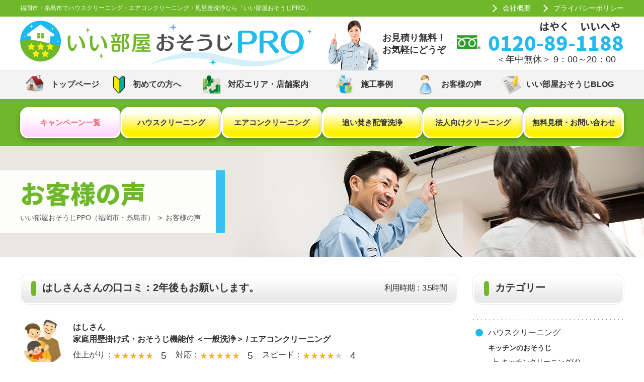

--- FILE ---
content_type: text/html; charset=UTF-8
request_url: https://ii-heya.jp/voices/voices-2806
body_size: 16327
content:
<!DOCTYPE html><html lang="ja"><head> <!-- Google Tag Manager --> <script>(function(w, d, s, l, i) {
      w[l] = w[l] || [];
      w[l].push({
        'gtm.start': new Date().getTime(),
        event: 'gtm.js'
      });
      var f = d.getElementsByTagName(s)[0],
        j = d.createElement(s),
        dl = l != 'dataLayer' ? '&l=' + l : '';
      j.async = true;
      j.src =
        'https://www.googletagmanager.com/gtm.js?id=' + i + dl;
      f.parentNode.insertBefore(j, f);
    })(window, document, 'script', 'dataLayer', 'GTM-M3WCNH8Z');</script> <!-- End Google Tag Manager --><meta charset="UTF-8"><meta name="viewport" content="width=device-width, initial-scale=1"><meta name="format-detection" content="telephone=no"> <!-- All in One SEO 4.5.6 - aioseo.com --><title>エアコンクリーニング（お掃除機能付き） | いい部屋おそうじPRO（福岡市・糸島市のハウスクリーニング）</title><meta name="description" content="はしさんの口コミ：2年後もお願いします。 初めてエアコンクリーニングを利用しました。普通のエアコンとお掃除機能付きエアコンをお願いしました。テキパキ作業" /><meta name="robots" content="max-image-preview:large" /><link rel="canonical" href="https://ii-heya.jp/voices/voices-2806" /><meta name="generator" content="All in One SEO (AIOSEO) 4.5.6" /><meta property="og:locale" content="ja_JP" /><meta property="og:site_name" content="いい部屋おそうじPRO（福岡市・糸島市のハウスクリーニング） |" /><meta property="og:type" content="article" /><meta property="og:title" content="エアコンクリーニング（お掃除機能付き） | いい部屋おそうじPRO（福岡市・糸島市のハウスクリーニング）" /><meta property="og:description" content="はしさんの口コミ：2年後もお願いします。 初めてエアコンクリーニングを利用しました。普通のエアコンとお掃除機能付きエアコンをお願いしました。テキパキ作業" /><meta property="og:url" content="https://ii-heya.jp/voices/voices-2806" /><meta property="article:published_time" content="2021-03-16T23:23:31+00:00" /><meta property="article:modified_time" content="2021-05-16T23:24:57+00:00" /><meta name="twitter:card" content="summary_large_image" /><meta name="twitter:title" content="エアコンクリーニング（お掃除機能付き） | いい部屋おそうじPRO（福岡市・糸島市のハウスクリーニング）" /><meta name="twitter:description" content="はしさんの口コミ：2年後もお願いします。 初めてエアコンクリーニングを利用しました。普通のエアコンとお掃除機能付きエアコンをお願いしました。テキパキ作業" /> <script type="application/ld+json" class="aioseo-schema">{"@context":"https:\/\/schema.org","@graph":[{"@type":"BreadcrumbList","@id":"https:\/\/ii-heya.jp\/voices\/voices-2806#breadcrumblist","itemListElement":[{"@type":"ListItem","@id":"https:\/\/ii-heya.jp\/#listItem","position":1,"name":"\u5bb6","item":"https:\/\/ii-heya.jp\/","nextItem":"https:\/\/ii-heya.jp\/voices\/voices-2806#listItem"},{"@type":"ListItem","@id":"https:\/\/ii-heya.jp\/voices\/voices-2806#listItem","position":2,"name":"\u30a8\u30a2\u30b3\u30f3\u30af\u30ea\u30fc\u30cb\u30f3\u30b0\uff08\u304a\u6383\u9664\u6a5f\u80fd\u4ed8\u304d\uff09","previousItem":"https:\/\/ii-heya.jp\/#listItem"}]},{"@type":"Organization","@id":"https:\/\/ii-heya.jp\/#organization","name":"\u3044\u3044\u90e8\u5c4b\u304a\u305d\u3046\u3058PRO\uff08\u798f\u5ca1\u5e02\u30fb\u7cf8\u5cf6\u5e02\u306e\u30cf\u30a6\u30b9\u30af\u30ea\u30fc\u30cb\u30f3\u30b0\uff09","url":"https:\/\/ii-heya.jp\/"},{"@type":"WebPage","@id":"https:\/\/ii-heya.jp\/voices\/voices-2806#webpage","url":"https:\/\/ii-heya.jp\/voices\/voices-2806","name":"\u30a8\u30a2\u30b3\u30f3\u30af\u30ea\u30fc\u30cb\u30f3\u30b0\uff08\u304a\u6383\u9664\u6a5f\u80fd\u4ed8\u304d\uff09 | \u3044\u3044\u90e8\u5c4b\u304a\u305d\u3046\u3058PRO\uff08\u798f\u5ca1\u5e02\u30fb\u7cf8\u5cf6\u5e02\u306e\u30cf\u30a6\u30b9\u30af\u30ea\u30fc\u30cb\u30f3\u30b0\uff09","description":"\u306f\u3057\u3055\u3093\u306e\u53e3\u30b3\u30df\uff1a2\u5e74\u5f8c\u3082\u304a\u9858\u3044\u3057\u307e\u3059\u3002 \u521d\u3081\u3066\u30a8\u30a2\u30b3\u30f3\u30af\u30ea\u30fc\u30cb\u30f3\u30b0\u3092\u5229\u7528\u3057\u307e\u3057\u305f\u3002\u666e\u901a\u306e\u30a8\u30a2\u30b3\u30f3\u3068\u304a\u6383\u9664\u6a5f\u80fd\u4ed8\u304d\u30a8\u30a2\u30b3\u30f3\u3092\u304a\u9858\u3044\u3057\u307e\u3057\u305f\u3002\u30c6\u30ad\u30d1\u30ad\u4f5c\u696d","inLanguage":"ja","isPartOf":{"@id":"https:\/\/ii-heya.jp\/#website"},"breadcrumb":{"@id":"https:\/\/ii-heya.jp\/voices\/voices-2806#breadcrumblist"},"datePublished":"2021-03-17T08:23:31+09:00","dateModified":"2021-05-17T08:24:57+09:00"},{"@type":"WebSite","@id":"https:\/\/ii-heya.jp\/#website","url":"https:\/\/ii-heya.jp\/","name":"\u3044\u3044\u90e8\u5c4b\u304a\u305d\u3046\u3058PRO\uff08\u798f\u5ca1\u5e02\u30fb\u7cf8\u5cf6\u5e02\u306e\u30cf\u30a6\u30b9\u30af\u30ea\u30fc\u30cb\u30f3\u30b0\uff09","inLanguage":"ja","publisher":{"@id":"https:\/\/ii-heya.jp\/#organization"}}]}</script> <!-- All in One SEO --><link rel='stylesheet' id='sbi_styles-css' href='https://ii-heya.jp/wp-content/plugins/instagram-feed/css/sbi-styles.min.css?ver=6.6.1' type='text/css' media='all' /><link rel='stylesheet' id='wp-block-library-css' href='https://ii-heya.jp/wp-includes/css/dist/block-library/style.min.css?ver=6.1.9' type='text/css' media='all' /><link rel='stylesheet' id='classic-theme-styles-css' href='https://ii-heya.jp/wp-includes/css/classic-themes.min.css?ver=1' type='text/css' media='all' /><style id='global-styles-inline-css' type='text/css'>body{--wp--preset--color--black: #000000;--wp--preset--color--cyan-bluish-gray: #abb8c3;--wp--preset--color--white: #ffffff;--wp--preset--color--pale-pink: #f78da7;--wp--preset--color--vivid-red: #cf2e2e;--wp--preset--color--luminous-vivid-orange: #ff6900;--wp--preset--color--luminous-vivid-amber: #fcb900;--wp--preset--color--light-green-cyan: #7bdcb5;--wp--preset--color--vivid-green-cyan: #00d084;--wp--preset--color--pale-cyan-blue: #8ed1fc;--wp--preset--color--vivid-cyan-blue: #0693e3;--wp--preset--color--vivid-purple: #9b51e0;--wp--preset--gradient--vivid-cyan-blue-to-vivid-purple: linear-gradient(135deg,rgba(6,147,227,1) 0%,rgb(155,81,224) 100%);--wp--preset--gradient--light-green-cyan-to-vivid-green-cyan: linear-gradient(135deg,rgb(122,220,180) 0%,rgb(0,208,130) 100%);--wp--preset--gradient--luminous-vivid-amber-to-luminous-vivid-orange: linear-gradient(135deg,rgba(252,185,0,1) 0%,rgba(255,105,0,1) 100%);--wp--preset--gradient--luminous-vivid-orange-to-vivid-red: linear-gradient(135deg,rgba(255,105,0,1) 0%,rgb(207,46,46) 100%);--wp--preset--gradient--very-light-gray-to-cyan-bluish-gray: linear-gradient(135deg,rgb(238,238,238) 0%,rgb(169,184,195) 100%);--wp--preset--gradient--cool-to-warm-spectrum: linear-gradient(135deg,rgb(74,234,220) 0%,rgb(151,120,209) 20%,rgb(207,42,186) 40%,rgb(238,44,130) 60%,rgb(251,105,98) 80%,rgb(254,248,76) 100%);--wp--preset--gradient--blush-light-purple: linear-gradient(135deg,rgb(255,206,236) 0%,rgb(152,150,240) 100%);--wp--preset--gradient--blush-bordeaux: linear-gradient(135deg,rgb(254,205,165) 0%,rgb(254,45,45) 50%,rgb(107,0,62) 100%);--wp--preset--gradient--luminous-dusk: linear-gradient(135deg,rgb(255,203,112) 0%,rgb(199,81,192) 50%,rgb(65,88,208) 100%);--wp--preset--gradient--pale-ocean: linear-gradient(135deg,rgb(255,245,203) 0%,rgb(182,227,212) 50%,rgb(51,167,181) 100%);--wp--preset--gradient--electric-grass: linear-gradient(135deg,rgb(202,248,128) 0%,rgb(113,206,126) 100%);--wp--preset--gradient--midnight: linear-gradient(135deg,rgb(2,3,129) 0%,rgb(40,116,252) 100%);--wp--preset--duotone--dark-grayscale: url('#wp-duotone-dark-grayscale');--wp--preset--duotone--grayscale: url('#wp-duotone-grayscale');--wp--preset--duotone--purple-yellow: url('#wp-duotone-purple-yellow');--wp--preset--duotone--blue-red: url('#wp-duotone-blue-red');--wp--preset--duotone--midnight: url('#wp-duotone-midnight');--wp--preset--duotone--magenta-yellow: url('#wp-duotone-magenta-yellow');--wp--preset--duotone--purple-green: url('#wp-duotone-purple-green');--wp--preset--duotone--blue-orange: url('#wp-duotone-blue-orange');--wp--preset--font-size--small: 13px;--wp--preset--font-size--medium: 20px;--wp--preset--font-size--large: 36px;--wp--preset--font-size--x-large: 42px;--wp--preset--spacing--20: 0.44rem;--wp--preset--spacing--30: 0.67rem;--wp--preset--spacing--40: 1rem;--wp--preset--spacing--50: 1.5rem;--wp--preset--spacing--60: 2.25rem;--wp--preset--spacing--70: 3.38rem;--wp--preset--spacing--80: 5.06rem;}:where(.is-layout-flex){gap: 0.5em;}body .is-layout-flow > .alignleft{float: left;margin-inline-start: 0;margin-inline-end: 2em;}body .is-layout-flow > .alignright{float: right;margin-inline-start: 2em;margin-inline-end: 0;}body .is-layout-flow > .aligncenter{margin-left: auto !important;margin-right: auto !important;}body .is-layout-constrained > .alignleft{float: left;margin-inline-start: 0;margin-inline-end: 2em;}body .is-layout-constrained > .alignright{float: right;margin-inline-start: 2em;margin-inline-end: 0;}body .is-layout-constrained > .aligncenter{margin-left: auto !important;margin-right: auto !important;}body .is-layout-constrained > :where(:not(.alignleft):not(.alignright):not(.alignfull)){max-width: var(--wp--style--global--content-size);margin-left: auto !important;margin-right: auto !important;}body .is-layout-constrained > .alignwide{max-width: var(--wp--style--global--wide-size);}body .is-layout-flex{display: flex;}body .is-layout-flex{flex-wrap: wrap;align-items: center;}body .is-layout-flex > *{margin: 0;}:where(.wp-block-columns.is-layout-flex){gap: 2em;}.has-black-color{color: var(--wp--preset--color--black) !important;}.has-cyan-bluish-gray-color{color: var(--wp--preset--color--cyan-bluish-gray) !important;}.has-white-color{color: var(--wp--preset--color--white) !important;}.has-pale-pink-color{color: var(--wp--preset--color--pale-pink) !important;}.has-vivid-red-color{color: var(--wp--preset--color--vivid-red) !important;}.has-luminous-vivid-orange-color{color: var(--wp--preset--color--luminous-vivid-orange) !important;}.has-luminous-vivid-amber-color{color: var(--wp--preset--color--luminous-vivid-amber) !important;}.has-light-green-cyan-color{color: var(--wp--preset--color--light-green-cyan) !important;}.has-vivid-green-cyan-color{color: var(--wp--preset--color--vivid-green-cyan) !important;}.has-pale-cyan-blue-color{color: var(--wp--preset--color--pale-cyan-blue) !important;}.has-vivid-cyan-blue-color{color: var(--wp--preset--color--vivid-cyan-blue) !important;}.has-vivid-purple-color{color: var(--wp--preset--color--vivid-purple) !important;}.has-black-background-color{background-color: var(--wp--preset--color--black) !important;}.has-cyan-bluish-gray-background-color{background-color: var(--wp--preset--color--cyan-bluish-gray) !important;}.has-white-background-color{background-color: var(--wp--preset--color--white) !important;}.has-pale-pink-background-color{background-color: var(--wp--preset--color--pale-pink) !important;}.has-vivid-red-background-color{background-color: var(--wp--preset--color--vivid-red) !important;}.has-luminous-vivid-orange-background-color{background-color: var(--wp--preset--color--luminous-vivid-orange) !important;}.has-luminous-vivid-amber-background-color{background-color: var(--wp--preset--color--luminous-vivid-amber) !important;}.has-light-green-cyan-background-color{background-color: var(--wp--preset--color--light-green-cyan) !important;}.has-vivid-green-cyan-background-color{background-color: var(--wp--preset--color--vivid-green-cyan) !important;}.has-pale-cyan-blue-background-color{background-color: var(--wp--preset--color--pale-cyan-blue) !important;}.has-vivid-cyan-blue-background-color{background-color: var(--wp--preset--color--vivid-cyan-blue) !important;}.has-vivid-purple-background-color{background-color: var(--wp--preset--color--vivid-purple) !important;}.has-black-border-color{border-color: var(--wp--preset--color--black) !important;}.has-cyan-bluish-gray-border-color{border-color: var(--wp--preset--color--cyan-bluish-gray) !important;}.has-white-border-color{border-color: var(--wp--preset--color--white) !important;}.has-pale-pink-border-color{border-color: var(--wp--preset--color--pale-pink) !important;}.has-vivid-red-border-color{border-color: var(--wp--preset--color--vivid-red) !important;}.has-luminous-vivid-orange-border-color{border-color: var(--wp--preset--color--luminous-vivid-orange) !important;}.has-luminous-vivid-amber-border-color{border-color: var(--wp--preset--color--luminous-vivid-amber) !important;}.has-light-green-cyan-border-color{border-color: var(--wp--preset--color--light-green-cyan) !important;}.has-vivid-green-cyan-border-color{border-color: var(--wp--preset--color--vivid-green-cyan) !important;}.has-pale-cyan-blue-border-color{border-color: var(--wp--preset--color--pale-cyan-blue) !important;}.has-vivid-cyan-blue-border-color{border-color: var(--wp--preset--color--vivid-cyan-blue) !important;}.has-vivid-purple-border-color{border-color: var(--wp--preset--color--vivid-purple) !important;}.has-vivid-cyan-blue-to-vivid-purple-gradient-background{background: var(--wp--preset--gradient--vivid-cyan-blue-to-vivid-purple) !important;}.has-light-green-cyan-to-vivid-green-cyan-gradient-background{background: var(--wp--preset--gradient--light-green-cyan-to-vivid-green-cyan) !important;}.has-luminous-vivid-amber-to-luminous-vivid-orange-gradient-background{background: var(--wp--preset--gradient--luminous-vivid-amber-to-luminous-vivid-orange) !important;}.has-luminous-vivid-orange-to-vivid-red-gradient-background{background: var(--wp--preset--gradient--luminous-vivid-orange-to-vivid-red) !important;}.has-very-light-gray-to-cyan-bluish-gray-gradient-background{background: var(--wp--preset--gradient--very-light-gray-to-cyan-bluish-gray) !important;}.has-cool-to-warm-spectrum-gradient-background{background: var(--wp--preset--gradient--cool-to-warm-spectrum) !important;}.has-blush-light-purple-gradient-background{background: var(--wp--preset--gradient--blush-light-purple) !important;}.has-blush-bordeaux-gradient-background{background: var(--wp--preset--gradient--blush-bordeaux) !important;}.has-luminous-dusk-gradient-background{background: var(--wp--preset--gradient--luminous-dusk) !important;}.has-pale-ocean-gradient-background{background: var(--wp--preset--gradient--pale-ocean) !important;}.has-electric-grass-gradient-background{background: var(--wp--preset--gradient--electric-grass) !important;}.has-midnight-gradient-background{background: var(--wp--preset--gradient--midnight) !important;}.has-small-font-size{font-size: var(--wp--preset--font-size--small) !important;}.has-medium-font-size{font-size: var(--wp--preset--font-size--medium) !important;}.has-large-font-size{font-size: var(--wp--preset--font-size--large) !important;}.has-x-large-font-size{font-size: var(--wp--preset--font-size--x-large) !important;}
.wp-block-navigation a:where(:not(.wp-element-button)){color: inherit;}
:where(.wp-block-columns.is-layout-flex){gap: 2em;}
.wp-block-pullquote{font-size: 1.5em;line-height: 1.6;}</style><link rel='stylesheet' id='wp-pagenavi-css' href='https://ii-heya.jp/wp-content/cache/autoptimize/css/autoptimize_single_73d29ecb3ae4eb2b78712fab3a46d32d.css?ver=2.70' type='text/css' media='all' /><link rel='stylesheet' id='style-css' href='https://ii-heya.jp/wp-content/cache/autoptimize/css/autoptimize_single_59f176e43cbb9f7474fb60b1c0f532ef.css?ver=20260126' type='text/css' media='all' /><link rel='stylesheet' id='cf7cf-style-css' href='https://ii-heya.jp/wp-content/cache/autoptimize/css/autoptimize_single_bce60f4851207575ef83175f1bfd1b37.css?ver=1.7.8' type='text/css' media='all' /> <script defer type='text/javascript' src='https://ii-heya.jp/wp-includes/js/jquery/jquery.min.js?ver=3.6.1' id='jquery-core-js'></script> <script defer type='text/javascript' src='https://ii-heya.jp/wp-includes/js/jquery/jquery-migrate.min.js?ver=3.3.2' id='jquery-migrate-js'></script> <!-- Global site tag (gtag.js) - Google Ads: 670175845 --> <script defer src="https://www.googletagmanager.com/gtag/js?id=AW-670175845"></script> <script>window.dataLayer = window.dataLayer || [];
  function gtag(){dataLayer.push(arguments);}
  gtag('js', new Date());

  gtag('config', 'AW-670175845');</script> <!-- Event snippet for お問合せ完了 conversion page --> <script>window.addEventListener('DOMContentLoaded', function () {
        document.addEventListener('wpcf7mailsent', function (event) {
            gtag('event', 'conversion', { 'send_to': 'AW-670175845/PPZPCOCK5JcDEOWkyL8C' });
        }, false);
    })</script> <!-- Event snippet for カレンダー閲覧 conversion page --> <script>window.addEventListener('DOMContentLoaded', function() {
    document.querySelectorAll('[href*="https://airrsv.net/cleanfoot/calendar"]').forEach(function(link){
      link.addEventListener('click', function() {
        gtag('event', 'conversion', {'send_to': 'AW-670175845/2haaCPTY3JsDEOWkyL8C'});
      });
    });
  });</script><style type="text/css">.broken_link, a.broken_link {
	text-decoration: line-through;
}</style><style type="text/css">.no-js .native-lazyload-js-fallback {
	display: none;
}</style><style type="text/css">/*<!-- rtoc -->*/
		.rtoc-mokuji-content {
			background-color: #ffffff;
		}

		.rtoc-mokuji-content.frame1 {
			border: 1px solid #3f9cff;
		}

		.rtoc-mokuji-content #rtoc-mokuji-title {
			color: #555555;
		}

		.rtoc-mokuji-content .rtoc-mokuji li>a {
			color: #555555;
		}

		.rtoc-mokuji-content .mokuji_ul.level-1>.rtoc-item::before {
			background-color: #3f9cff !important;
		}

		.rtoc-mokuji-content .mokuji_ul.level-2>.rtoc-item::before {
			background-color: #3f9cff !important;
		}

		.rtoc-mokuji-content.frame2::before,
		.rtoc-mokuji-content.frame3,
		.rtoc-mokuji-content.frame4,
		.rtoc-mokuji-content.frame5 {
			border-color: #3f9cff !important;
		}

		.rtoc-mokuji-content.frame5::before,
		.rtoc-mokuji-content.frame5::after {
			background-color: #3f9cff;
		}

		.widget_block #rtoc-mokuji-widget-wrapper .rtoc-mokuji.level-1 .rtoc-item.rtoc-current:after,
		.widget #rtoc-mokuji-widget-wrapper .rtoc-mokuji.level-1 .rtoc-item.rtoc-current:after,
		#scrollad #rtoc-mokuji-widget-wrapper .rtoc-mokuji.level-1 .rtoc-item.rtoc-current:after,
		#sideBarTracking #rtoc-mokuji-widget-wrapper .rtoc-mokuji.level-1 .rtoc-item.rtoc-current:after {
			background-color: #3f9cff !important;
		}

		.cls-1,
		.cls-2 {
			stroke: #3f9cff;
		}

		.rtoc-mokuji-content .decimal_ol.level-2>.rtoc-item::before,
		.rtoc-mokuji-content .mokuji_ol.level-2>.rtoc-item::before,
		.rtoc-mokuji-content .decimal_ol.level-2>.rtoc-item::after,
		.rtoc-mokuji-content .decimal_ol.level-2>.rtoc-item::after {
			color: #3f9cff;
			background-color: #3f9cff;
		}

		.rtoc-mokuji-content .rtoc-mokuji.level-1>.rtoc-item::before {
			color: #3f9cff;
		}

		.rtoc-mokuji-content .decimal_ol>.rtoc-item::after {
			background-color: #3f9cff;
		}

		.rtoc-mokuji-content .decimal_ol>.rtoc-item::before {
			color: #3f9cff;
		}

		/*rtoc_return*/
		#rtoc_return a::before {
			background-image: url(https://ii-heya.jp/wp-content/plugins/rich-table-of-content/include/../img/rtoc_return.png);
		}

		#rtoc_return a {
			background-color:  !important;
		}

		/* アクセントポイント */
		.rtoc-mokuji-content .level-1>.rtoc-item #rtocAC.accent-point::after {
			background-color: #3f9cff;
		}

		.rtoc-mokuji-content .level-2>.rtoc-item #rtocAC.accent-point::after {
			background-color: #3f9cff;
		}

		/* rtoc_addon */</style><!-- favicon --><meta name="msapplication-config" content="/browserconfig.xml" /><meta name="msapplication-TileColor" content="#3b9a00"><meta name="msapplication-TileImage" content="https://ii-heya.jp/wp-content/themes/ii-heya/assets/images/favicon/mstile-144x144.png"><meta name="theme-color" content="#3b9a00"><link rel="icon" type="image/x-icon" href="https://ii-heya.jp/wp-content/themes/ii-heya/assets/images/favicon/favicon.ico"><link rel="apple-touch-icon" sizes="180x180" href="https://ii-heya.jp/wp-content/themes/ii-heya/assets/images/favicon/apple-touch-icon-180x180.png"><link rel="icon" type="image/png" sizes="192x192" href="https://ii-heya.jp/wp-content/themes/ii-heya/assets/images/favicon/android-chrome-192x192.png"><link rel="manifest" href="/manifest.json"> <!--  Googel fonts  --><link href="https://fonts.googleapis.com/earlyaccess/notosansjapanese.css" rel="stylesheet" /> <!--Jquery--> <script defer src="https://code.jquery.com/jquery-2.1.3.min.js"></script> <!--matcHeight--> <script defer src="https://cdnjs.cloudflare.com/ajax/libs/jquery.matchHeight/0.7.2/jquery.matchHeight-min.js"></script> </head><body id="voice"> <!-- Google Tag Manager (noscript) --> <noscript><iframe src="https://www.googletagmanager.com/ns.html?id=GTM-M3WCNH8Z"
 height="0" width="0" style="display:none;visibility:hidden"></iframe></noscript> <!-- End Google Tag Manager (noscript) --> <!--キャンペーン実施時に「sale_end」クラスを追加--> <!--<header id="site_header" class="clearfix">--><header id="site_header" class="clearfix sale_end"><div class="sh1"><div class="inner"><p>福岡市・糸島市でハウスクリーニング・エアコンクリーニング・風呂釜洗浄なら「いい部屋おそうじPRO」</p><ul><li><a href="https://ii-heya.jp/company/">会社概要</a></li><li><a href="https://ii-heya.jp/privacy/">プライバシーポリシー</a></li></ul></div></div><div class="sh2"><div class="inner"><div class="sh2_l"> <a href="https://ii-heya.jp/" alt="いい部屋おそうじPRO"><img src="https://ii-heya.jp/wp-content/themes/ii-heya/assets/images/logo.png" alt="logo"> </a></div><div class="sh2_r"> <img src="https://ii-heya.jp/wp-content/themes/ii-heya/assets/images/sh_icn.png"> <span class="sh2_txt">お見積り無料！<br>お気軽にどうぞ</span><div class="sh_tel"><div class="no"> <a href="tel:0120-89-1188"><span class="kana1">はやく</span><span class="kana2">いいへや</span>0120-89-1188</a><p>＜年中無休＞ 9：00～20：00</p></div></div></div><div class="sh2_sp"> <a href="tel:0120891188" class="sh2_sp--tel"> <img src="https://ii-heya.jp/wp-content/themes/ii-heya/assets/images/icon_tel.png" alt=""> </a> <button id="drawer-menu-button" class="sh2_sp--menu"> <img src="https://ii-heya.jp/wp-content/themes/ii-heya/assets/images/icon_menu.png" alt=""> </button></div></div></div><div class="sh3"><div class="main_menu inner"><ul><li><a href="https://ii-heya.jp/"><span>トップページ</span></a></li><li><a href="https://ii-heya.jp/about/"><span>初めての方へ</span></a></li><li><a href="https://ii-heya.jp/area/"><span>対応エリア・店舗案内</span></a></li><li><a href="https://ii-heya.jp/case/"><span>施工事例</span></a></li><li><a href="https://ii-heya.jp/voice/"><span>お客様の声</span></a></li><li><a href="https://ii-heya.jp/blog/"><span>いい部屋おそうじBLOG</span></a></li></ul></div></div><div class="sh4"><div class="sub_menu inner"><ul class="clearfix"><li><a href="https://ii-heya.jp/campaign/"><span><span class="nowrap">キャンペーン</span><span class="nowrap">一覧</span></span></a></li><li><a href="https://ii-heya.jp/house/"><span><span class="nowrap">ハウス</span><span class="nowrap">クリーニング</span></span></a></li><li><a href="https://ii-heya.jp/aircon/"><span><span class="nowrap">エアコン</span><span class="nowrap">クリーニング</span></span></a></li><li><a href="https://ii-heya.jp/bathpot/"><span><span class="nowrap">追い焚き</span><span class="nowrap">配管洗浄</span></span></a></li><li><a href="https://ii-heya.jp/office/"><span><span class="nowrap">法人向け</span><span class="nowrap">クリーニング</span></span></a></li><li><a href="https://ii-heya.jp/contact/"><span><span class="nowrap">無料見積・</span><span class="nowrap">お問い合わせ</span></span></a></li></ul></div></div><div id="inner_main" style="background-image:url(https://ii-heya.jp/wp-content/themes/ii-heya/assets/images/voice/main.jpg);"><div class="inner"><div id="pageTitle" class="ttl"><h1>お客様の声</h1><div id="breadcrumb"><nav class="container clearfix"><ul class="clearfix"> <!--パンくず--><li><a href="https://ii-heya.jp/">いい部屋おそうじPPO（福岡市・糸島市）</a><span>></span>お客様の声</li></ul></nav></div></div><div id="bg"></div> <!--追い焚き配管洗浄ページ--> <!--キャンペーン実施時バナー--> <!--<div id="bnr_img"> <a href="https://ii-heya.jp/campaign/"> <img src="https://ii-heya.jp/wp-content/themes/ii-heya/assets/images/top/cp_bnr.png" alt="キャンペーン"> </a></div> --></div></div></header><div id="drawer-menu" class="drawer-menu"><div class="sh3"><div class="main_menu inner"><ul><li><a href="https://ii-heya.jp/"><span>トップページ</span></a></li><li><a href="https://ii-heya.jp/about/"><span>初めての方へ</span></a></li><li><a href="https://ii-heya.jp/area/"><span>対応エリア・店舗案内</span></a></li><li><a href="https://ii-heya.jp/case/"><span>施工事例</span></a></li><li><a href="https://ii-heya.jp/voice/"><span>お客様の声</span></a></li><li><a href="https://ii-heya.jp/blog/"><span>いい部屋おそうじBLOG</span></a></li></ul></div></div><div class="sh4"><div class="sub_menu inner"><ul class="clearfix"><li><a href="https://ii-heya.jp/campaign/">キャンペーン一覧</a></li><li><a href="https://ii-heya.jp/house/">ハウスクリーニング</a></li><li><a href="https://ii-heya.jp/aircon/">エアコンクリーニング</a></li><li><a href="https://ii-heya.jp/bathpot/">追い焚き配管洗浄</a></li><li><a href="https://ii-heya.jp/office/">法人向けクリーニング</a></li><li><a href="https://ii-heya.jp/contact/">無料見積・お問い合わせ</a></li></ul></div><div class="sh4_bottom_menu"> <a href="https://ii-heya.jp/company/">会社概要</a> <a href="https://ii-heya.jp/privacy/">プライバシーポリシー</a></div></div></div> <!--キャンペーン実施時に「sale_end」クラスを追加--> <!--<main>--><main class="sale_end"><div class="contents"><div class="voice2 single inner clearfix"><section class="voice2--contents"><h2 class="voice2--contents-title ttl_obi clearfix"> <span>はしさんさんの口コミ：2年後もお願いします。</span><p class="ttl_day">利用時期：3.5時間</p></h2><article class="voice2--contents-item"><div class="box"><div class="img_box"><div class="voice_type" id="type05"></div></div><div class="txt_box"><p>はしさん</p><p> 家庭用壁掛け式・おそうじ機能付 ＜一般洗浄＞ / エアコンクリーニング</p><div class="rating"><div class="rating_block"><p>仕上がり：</p><div class="rate_point"> <span class="color_y"></span> <span class="color_g"></span> <span class="point_vlu">5</span></div></div><div class="rating_block"><p>対応：</p><div class="rate_point"> <span class="color_y"></span> <span class="color_g"></span> <span class="point_vlu">5</span></div></div><div class="rating_block"><p>スピード：</p><div class="rate_point"> <span class="color_y"></span> <span class="color_g"></span> <span class="point_vlu">4</span></div></div></div></div></div><div class="voice2--contents-item-content"><p>初めてエアコンクリーニングを利用しました。普通のエアコンとお掃除機能付きエアコンをお願いしました。テキパキ作業していただいてとても綺麗になりました。普段エアコンの効きが悪いとは感じていなかったんですが作業が終わり動作確認でしばらくつけていたら圧倒的に効きがよくなってビックリしました。2年後またこちらでお願いしたいと思いました。</p></div></article><div class="voice2--contents-relative"><div class="ttl_obi clearfix"><span>はしさんさんの利用したサービス</span></div><ul class="voice2--contents-relative-list"><div class="voice2--contents-relative-list-block"> <img class="prof_photo1" src="https://ii-heya.jp/wp-content/uploads/2021/04/W洗浄おそうじ.png"><div class="txt_box"><h5 class="ttl_m">壁掛け式お掃除付き＜一般洗浄＞</h5><h6 class="ttl_blue">エコ洗剤と濯ぎ洗浄でキレイに</h6><p>冷房の使用頻度が比較的少ないエアコンにおススメの洗浄方法です。</p></div><div class="relative_table"><table class="type1"><tr><th>◇価格</th><td class="plice"><p class="none_line"></p><p>18,000円<span class="tax">(税込)</span></p></td></tr><tr><th class="cp_icn"> <img class="prof_photo1" src="https://ii-heya.jp/wp-content/uploads/2020/05/f3a1ba734f8da5c6c4f0bfe4136241ff_t-1280x237.jpeg"></th><td class="cp_plice"><p></p><p>1月31日まで<br /> 15,000円<span class="tax">(税込)</span></p></td></tr><tr><th>◇サービス時間</th><th>約3時間</th></tr><tr><th colspan="2"> ◇サービス範囲<br> アルミフィン、ファン、ドレンパン、カバー、フィルター、お掃除ユニット、ダストボックス</th></tr></table></div> <a class="btn_s" href="https://ii-heya.jp/aircon/sub_wall-cleaner">詳細を見る</a></div></ul></div></section><aside class="blog--sidebar"><section class="blog--sidebar-category blog--sidebar-type"><h3 class="blog--sidebar-title ttl_obi"><span>カテゴリー</span></h3><ul class="blog--sidebar-list"><div class="main"><h2><a href="https://ii-heya.jp/voices/voice_tax/house/">ハウスクリーニング</h2><h3><a href="https://ii-heya.jp/voices/voice_tax/kitchen/">キッチンのおそうじ</h3><h4><a href="https://ii-heya.jp/voices/voice_tax/page_kitchen/">キッチンクリーニング(4)</h4><ul><li><a href="https://ii-heya.jp/voices/voices-3634">キッチンクリーニング</a></li><li><a href="https://ii-heya.jp/voices/voices-3633">キッチンクリーニング</a></li><li><a href="https://ii-heya.jp/voices/voices-3632">キッチンクリーニング</a></li><li><a href="https://ii-heya.jp/voices/voices-1917">キッチンとトイレクリーニング</a></li></ul><h4><a href="https://ii-heya.jp/voices/voice_tax/page_range-hood/">レンジフードクリーニング(24)</h4><ul><li><a href="https://ii-heya.jp/voices/voices-8082">レンジフードクリーニング（換気扇）</a></li><li><a href="https://ii-heya.jp/voices/voices-7416">レンジフードクリーニング（換気扇）</a></li><li><a href="https://ii-heya.jp/voices/voices-7415">レンジフードクリーニング（換気扇）</a></li><li><a href="https://ii-heya.jp/voices/voices-6954">レンジフードクリーニング（換気扇）</a></li><li><a href="https://ii-heya.jp/voices/voices-6878">レンジフードクリーニング（換気扇）</a></li><li><a href="https://ii-heya.jp/voices/voices-6786">レンジフードクリーニング（換気扇）</a></li><li><a href="https://ii-heya.jp/voices/voices-6775">レンジフードクリーニング（換気扇）</a></li><li><a href="https://ii-heya.jp/voices/voices-6768">レンジフードクリーニング（換気扇）</a></li><li><a href="https://ii-heya.jp/voices/voices-5453">レンジフードクリーニング（換気扇）</a></li><li><a href="https://ii-heya.jp/voices/voices-5435">レンジフードクリーニング（換気扇）</a></li><li><a href="https://ii-heya.jp/voices/voices-5442">レンジフードクリーニング（換気扇）</a></li><li><a href="https://ii-heya.jp/voices/voices-5432">レンジフードクリーニング（換気扇）</a></li><li><a href="https://ii-heya.jp/voices/voices-5423">浴室（お風呂）クリーニングとレンジフードクリーニング（換気扇）</a></li><li><a href="https://ii-heya.jp/voices/voices-5424">レンジフードクリーニング（換気扇）</a></li><li><a href="https://ii-heya.jp/voices/voices-5419">レンジフードクリーニング（換気扇）</a></li><li><a href="https://ii-heya.jp/voices/voices-5415">浴室（お風呂）クリーニング</a></li><li><a href="https://ii-heya.jp/voices/voices-5414">レンジフードクリーニング（換気扇）</a></li><li><a href="https://ii-heya.jp/voices/voices-5411">レンジフードクリーニング（換気扇）</a></li><li><a href="https://ii-heya.jp/voices/voices-5408">エアコンクリーニング（お掃除機能付）</a></li><li><a href="https://ii-heya.jp/voices/voices-4530">レンジフードクリーニング（換気扇）＋浴室（お風呂）クリーニング</a></li><li><a href="https://ii-heya.jp/voices/voices-4523">レンジフードクリーニング（換気扇）</a></li><li><a href="https://ii-heya.jp/voices/voices-4519">レンジフードクリーニング（換気扇）＋レンジフードクリーニング（換気扇）</a></li><li><a href="https://ii-heya.jp/voices/voices-3772">レンジフードクリーニング（換気扇）</a></li><li><a href="https://ii-heya.jp/voices/voices-1827">レンジフード（換気扇）クリーニング / レンジフードタイプ</a></li></ul><h3><a href="https://ii-heya.jp/voices/voice_tax/nearby_water/">水まわりのおそうじ</h3><h4><a href="https://ii-heya.jp/voices/voice_tax/sub_bath/">浴室クリーニング(52)</h4><ul><li><a href="https://ii-heya.jp/voices/voices-6985">浴室（お風呂）クリーニング</a></li><li><a href="https://ii-heya.jp/voices/voices-6955">浴室（お風呂）クリーニング</a></li><li><a href="https://ii-heya.jp/voices/voices-6875">浴室（お風呂）クリーニング</a></li><li><a href="https://ii-heya.jp/voices/voices-6874">浴室（お風呂）クリーニング</a></li><li><a href="https://ii-heya.jp/voices/voices-6788">浴室（お風呂）クリーニング</a></li><li><a href="https://ii-heya.jp/voices/voices-6784">浴室（お風呂）クリーニング</a></li><li><a href="https://ii-heya.jp/voices/voices-6777">浴室（お風呂）クリーニング</a></li><li><a href="https://ii-heya.jp/voices/voices-6776">浴室（お風呂）クリーニング</a></li><li><a href="https://ii-heya.jp/voices/voices-6770">浴室（お風呂）クリーニング</a></li><li><a href="https://ii-heya.jp/voices/voices-6005">浴室（お風呂）クリーニング</a></li><li><a href="https://ii-heya.jp/voices/voices-6004">浴室（お風呂）クリーニング</a></li><li><a href="https://ii-heya.jp/voices/voices-5450">浴室（お風呂）クリーニング</a></li><li><a href="https://ii-heya.jp/voices/voices-5452">浴室（お風呂）クリーニング</a></li><li><a href="https://ii-heya.jp/voices/voices-5434">浴室（お風呂）クリーニング</a></li><li><a href="https://ii-heya.jp/voices/voices-5440">浴室（お風呂）クリーニング</a></li><li><a href="https://ii-heya.jp/voices/voices-5431">浴室（お風呂）クリーニング</a></li><li><a href="https://ii-heya.jp/voices/voices-5423">浴室（お風呂）クリーニングとレンジフードクリーニング（換気扇）</a></li><li><a href="https://ii-heya.jp/voices/voices-5425">浴室（お風呂）クリーニングと追い焚き配管クリーニング（風呂釜洗浄）</a></li><li><a href="https://ii-heya.jp/voices/voices-5421">浴室（お風呂）クリーニング</a></li><li><a href="https://ii-heya.jp/voices/voices-5420">浴室（お風呂）クリーニング</a></li><li><a href="https://ii-heya.jp/voices/voices-5418">浴室（お風呂）クリーニング</a></li><li><a href="https://ii-heya.jp/voices/voices-5416">浴室（お風呂）クリーニング</a></li><li><a href="https://ii-heya.jp/voices/voices-5417">浴室（お風呂）クリーニング</a></li><li><a href="https://ii-heya.jp/voices/voices-5413">浴室（お風呂）クリーニング</a></li><li><a href="https://ii-heya.jp/voices/voices-5412">浴室（お風呂）クリーニング</a></li><li><a href="https://ii-heya.jp/voices/voices-4534">浴室（お風呂）クリーニング</a></li><li><a href="https://ii-heya.jp/voices/voices-4533">浴室（お風呂）クリーニング</a></li><li><a href="https://ii-heya.jp/voices/voices-4532">浴室（お風呂）クリーニング</a></li><li><a href="https://ii-heya.jp/voices/voices-4530">レンジフードクリーニング（換気扇）＋浴室（お風呂）クリーニング</a></li><li><a href="https://ii-heya.jp/voices/voices-4526">浴室（お風呂）クリーニング＋エアコンクリーニング・標準＜W洗浄＞</a></li><li><a href="https://ii-heya.jp/voices/voices-4521">浴室（お風呂）クリーニング</a></li><li><a href="https://ii-heya.jp/voices/voices-4519">レンジフードクリーニング（換気扇）＋レンジフードクリーニング（換気扇）</a></li><li><a href="https://ii-heya.jp/voices/voices-4513">浴室（お風呂）クリーニング</a></li><li><a href="https://ii-heya.jp/voices/voices-3731">浴室（お風呂）クリーニング</a></li><li><a href="https://ii-heya.jp/voices/voices-3730">浴室（お風呂）クリーニングと追い焚き配管洗浄</a></li><li><a href="https://ii-heya.jp/voices/voices-3729">浴室（お風呂）クリーニング</a></li><li><a href="https://ii-heya.jp/voices/voices-3613">浴室（お風呂）クリーニングと追い焚き配管クリーニング</a></li><li><a href="https://ii-heya.jp/voices/voices-2793">浴室（お風呂）クリーニング</a></li><li><a href="https://ii-heya.jp/voices/voices-2220">浴室（お風呂）クリーニング</a></li><li><a href="https://ii-heya.jp/voices/voices-2219">浴室（お風呂）クリーニング</a></li><li><a href="https://ii-heya.jp/voices/voices-2209">お風呂クリーニングと追い焚き配管洗浄</a></li><li><a href="https://ii-heya.jp/voices/voices-2208">浴室（お風呂）クリーニング</a></li><li><a href="https://ii-heya.jp/voices/voices-2207">浴室（お風呂）クリーニング</a></li><li><a href="https://ii-heya.jp/voices/voices-2193">浴室（お風呂）クリーニング</a></li><li><a href="https://ii-heya.jp/voices/voices-2152">浴室（お風呂）クリーニング</a></li><li><a href="https://ii-heya.jp/voices/voices-2150">浴室（お風呂）クリーニング</a></li><li><a href="https://ii-heya.jp/voices/voices-2148">浴室（お風呂）クリーニング</a></li><li><a href="https://ii-heya.jp/voices/voices-2146">浴室（お風呂）クリーニング</a></li><li><a href="https://ii-heya.jp/voices/voices-2141">浴室（お風呂）クリーニング</a></li><li><a href="https://ii-heya.jp/voices/voices-2139">浴室（お風呂）クリーニング</a></li><li><a href="https://ii-heya.jp/voices/voices-1825">お風呂（浴室）クリーニング</a></li><li><a href="https://ii-heya.jp/voices/voices2-1615">お風呂（浴室）クリーニング</a></li></ul><h4><a href="https://ii-heya.jp/voices/voice_tax/sub_bathtub/">浴槽エプロン内高圧洗浄(3)</h4><ul><li><a href="https://ii-heya.jp/voices/voices-4513">浴室（お風呂）クリーニング</a></li><li><a href="https://ii-heya.jp/voices/voices-2220">浴室（お風呂）クリーニング</a></li><li><a href="https://ii-heya.jp/voices/voices-2207">浴室（お風呂）クリーニング</a></li></ul><h4><a href="https://ii-heya.jp/voices/voice_tax/sub_toilet/">トイレクリーニング(12)</h4><ul><li><a href="https://ii-heya.jp/voices/voices-6928">トイレクリーニング</a></li><li><a href="https://ii-heya.jp/voices/voices-6777">浴室（お風呂）クリーニング</a></li><li><a href="https://ii-heya.jp/voices/voices-5420">浴室（お風呂）クリーニング</a></li><li><a href="https://ii-heya.jp/voices/voices-4529">トイレクリーニング</a></li><li><a href="https://ii-heya.jp/voices/voices-3640">トイレクリーニング</a></li><li><a href="https://ii-heya.jp/voices/voices-3639">トイレクリーニング</a></li><li><a href="https://ii-heya.jp/voices/voices-3638">トイレクリーニング</a></li><li><a href="https://ii-heya.jp/voices/voices-3637">トイレクリーニング</a></li><li><a href="https://ii-heya.jp/voices/voices-3636">トイレクリーニング</a></li><li><a href="https://ii-heya.jp/voices/voices-3635">トイレクリーニング</a></li><li><a href="https://ii-heya.jp/voices/voices-2856">トイレクリーニング</a></li><li><a href="https://ii-heya.jp/voices/voices-1917">キッチンとトイレクリーニング</a></li></ul><h4><a href="https://ii-heya.jp/voices/voice_tax/sub_mirror/">鏡のウロコ除去(1)</h4><ul><li><a href="https://ii-heya.jp/voices/voices-6776">浴室（お風呂）クリーニング</a></li></ul><h4><a href="https://ii-heya.jp/voices/voice_tax/sub_bath-pipe/">追い焚き配管クリーニング(28)</h4><ul><li><a href="https://ii-heya.jp/voices/voices-7478">追い焚き配管クリーニング</a></li><li><a href="https://ii-heya.jp/voices/voices-5446">追い焚き配管クリーニング（風呂釜洗浄）</a></li><li><a href="https://ii-heya.jp/voices/voices-5439">追い焚き配管クリーニング（風呂釜洗浄）</a></li><li><a href="https://ii-heya.jp/voices/voices-5441">追い焚き配管クリーニング（風呂釜洗浄）</a></li><li><a href="https://ii-heya.jp/voices/voices-5427">追い焚き配管クリーニング（風呂釜洗浄）</a></li><li><a href="https://ii-heya.jp/voices/voices-5430">追い焚き配管クリーニング（風呂釜洗浄）</a></li><li><a href="https://ii-heya.jp/voices/voices-5425">浴室（お風呂）クリーニングと追い焚き配管クリーニング（風呂釜洗浄）</a></li><li><a href="https://ii-heya.jp/voices/voices-5426">追い焚き配管クリーニング（風呂釜洗浄）</a></li><li><a href="https://ii-heya.jp/voices/voices-3779">追い焚き配管クリーニング（風呂釜洗浄）</a></li><li><a href="https://ii-heya.jp/voices/3778">追い焚き配管クリーニング（風呂釜洗浄）</a></li><li><a href="https://ii-heya.jp/voices/voices-3776">追い焚き配管クリーニング（風呂釜洗浄）</a></li><li><a href="https://ii-heya.jp/voices/voices-3773">追い焚き配管クリーニング（風呂釜洗浄）</a></li><li><a href="https://ii-heya.jp/voices/voices-3733">追い焚き配管クリーニング</a></li><li><a href="https://ii-heya.jp/voices/voices-3732">追い焚き配管クリーニング（風呂釜洗浄）</a></li><li><a href="https://ii-heya.jp/voices/voices-3730">浴室（お風呂）クリーニングと追い焚き配管洗浄</a></li><li><a href="https://ii-heya.jp/voices/voices-3631">追い焚き配管クリーニング</a></li><li><a href="https://ii-heya.jp/voices/voices-3630">追い焚き配管クリーニング</a></li><li><a href="https://ii-heya.jp/voices/voices-3629">追い焚き配管クリーニング</a></li><li><a href="https://ii-heya.jp/voices/voices-3628">追い焚き配管クリーニング</a></li><li><a href="https://ii-heya.jp/voices/voices-3627">追い焚き配管クリーニング</a></li><li><a href="https://ii-heya.jp/voices/voices-3614">追い焚き配管クリーニング</a></li><li><a href="https://ii-heya.jp/voices/voices-3613">浴室（お風呂）クリーニングと追い焚き配管クリーニング</a></li><li><a href="https://ii-heya.jp/voices/voices-3612">追い焚き配管クリーニング</a></li><li><a href="https://ii-heya.jp/voices/voices-3605">追い焚き配管クリーニング</a></li><li><a href="https://ii-heya.jp/voices/voices-2209">お風呂クリーニングと追い焚き配管洗浄</a></li><li><a href="https://ii-heya.jp/voices/voices-2145">追い焚き配管クリーニング</a></li><li><a href="https://ii-heya.jp/voices/voices-2144">追い焚き配管クリーニング</a></li><li><a href="https://ii-heya.jp/voices/voices2-1616">追い焚き配管洗浄（風呂釜洗浄）</a></li></ul><h2><a href="https://ii-heya.jp/voices/voice_tax/aircon/">エアコンクリーニング</h2><h3><a href="https://ii-heya.jp/voices/voice_tax/wall-normal/">壁掛け式標準タイプ</h3><h4><a href="https://ii-heya.jp/voices/voice_tax/sub_wall-normal_bio-cleaning/">家庭用壁掛け・標準 ＜バイオ洗浄＞(2)</h4><ul><li><a href="https://ii-heya.jp/voices/voices-8574">エアコンクリーニング・標準＜バイオ洗浄＞</a></li><li><a href="https://ii-heya.jp/voices/voices-8114">エアコンクリーニング・標準＜バイオ洗浄＞</a></li></ul><h4><a href="https://ii-heya.jp/voices/voice_tax/sub_wall-normal_w/">家庭用壁掛け・標準 ＜W洗浄＞(39)</h4><ul><li><a href="https://ii-heya.jp/voices/voices-8576">エアコンクリーニング・標準＜W洗浄＞</a></li><li><a href="https://ii-heya.jp/voices/voices-8540">エアコンクリーニング・お掃除機能付＜W洗浄＞</a></li><li><a href="https://ii-heya.jp/voices/voices-8151">エアコンクリーニング・標準＜W洗浄＞</a></li><li><a href="https://ii-heya.jp/voices/voices-8116">エアコンクリーニング・標準＜W洗浄＞</a></li><li><a href="https://ii-heya.jp/voices/voices-8113">エアコンクリーニング・お掃除機能付＜W洗浄＞</a></li><li><a href="https://ii-heya.jp/voices/voices-8042">エアコンクリーニング・標準＜W洗浄＞</a></li><li><a href="https://ii-heya.jp/voices/voices-7504">エアコンクリーニング・標準＜W洗浄＞</a></li><li><a href="https://ii-heya.jp/voices/voices-6510">エアコンクリーニング・標準＜W洗浄＞</a></li><li><a href="https://ii-heya.jp/voices/voices-6508">エアコンクリーニング・標準＜W洗浄＞</a></li><li><a href="https://ii-heya.jp/voices/voices-6072">エアコンクリーニング・標準＜W洗浄＞</a></li><li><a href="https://ii-heya.jp/voices/voices-5912">エアコンクリーニング・お掃除機能付＜W洗浄＞</a></li><li><a href="https://ii-heya.jp/voices/voices-5546">エアコンクリーニング・標準＜W洗浄＞・室外機クリーニング</a></li><li><a href="https://ii-heya.jp/voices/voices-5409">エアコンクリーニング・標準＜W洗浄＞</a></li><li><a href="https://ii-heya.jp/voices/voices-5406">エアコンクリーニング・標準＜W洗浄＞</a></li><li><a href="https://ii-heya.jp/voices/voices-5404">エアコンクリーニング・標準＜W洗浄＞</a></li><li><a href="https://ii-heya.jp/voices/voices-5401">エアコンクリーニング・標準＜W洗浄＞</a></li><li><a href="https://ii-heya.jp/voices/voices-5399">エアコンクリーニング・お掃除機能付＜W洗浄＞</a></li><li><a href="https://ii-heya.jp/voices/voices-5398">エアコンクリーニング・標準＜W洗浄＞</a></li><li><a href="https://ii-heya.jp/voices/voices-5395">エアコンクリーニング・標準＜W洗浄＞</a></li><li><a href="https://ii-heya.jp/voices/voices-5390">エアコンクリーニング・標準＜W洗浄＞</a></li><li><a href="https://ii-heya.jp/voices/voices-5379">エアコンクリーニング・標準＜W洗浄＞</a></li><li><a href="https://ii-heya.jp/voices/voices-5376">エアコンクリーニング・標準＜W洗浄＞</a></li><li><a href="https://ii-heya.jp/voices/voices-5373">エアコンクリーニング・お掃除機能付＜W洗浄＞</a></li><li><a href="https://ii-heya.jp/voices/voices-5372">エアコンクリーニング・標準＜W洗浄＞</a></li><li><a href="https://ii-heya.jp/voices/voices-5367">エアコンクリーニング・標準＜W洗浄＞</a></li><li><a href="https://ii-heya.jp/voices/voices-4528">エアコンクリーニング・標準＜W洗浄＞</a></li><li><a href="https://ii-heya.jp/voices/voices-4526">浴室（お風呂）クリーニング＋エアコンクリーニング・標準＜W洗浄＞</a></li><li><a href="https://ii-heya.jp/voices/voices-4527">エアコンクリーニング・標準＜W洗浄＞</a></li><li><a href="https://ii-heya.jp/voices/voices-4524">エアコンクリーニング・標準＜W洗浄＞</a></li><li><a href="https://ii-heya.jp/voices/voices-4511">エアコンクリーニング・標準＜W洗浄＞</a></li><li><a href="https://ii-heya.jp/voices/voices-4072">エアコンクリーニング・標準＜W洗浄＞</a></li><li><a href="https://ii-heya.jp/voices/voices-3737">エアコンクリーニング・標準＜W洗浄＞</a></li><li><a href="https://ii-heya.jp/voices/voices-3707">エアコンクリーニング・標準＜W洗浄＞</a></li><li><a href="https://ii-heya.jp/voices/voices-3690">エアコンクリーニング・標準＜W洗浄＞</a></li><li><a href="https://ii-heya.jp/voices/voices-3611">エアコンクリーニング・標準＜W洗浄＞</a></li><li><a href="https://ii-heya.jp/voices/voices-3610">エアコンクリーニング・お掃除機能付と標準＜W洗浄＞</a></li><li><a href="https://ii-heya.jp/voices/voices-3609">エアコンクリーニング・標準＜W洗浄＞</a></li><li><a href="https://ii-heya.jp/voices/voices-2789">エアコンクリーニング・標準＜W洗浄＞</a></li><li><a href="https://ii-heya.jp/voices/voices-2787">エアコンクリーニング・標準＜W洗浄＞</a></li></ul><h4><a href="https://ii-heya.jp/voices/voice_tax/sub_wall-normal/">家庭用壁掛け・標準 ＜一般洗浄＞(25)</h4><ul><li><a href="https://ii-heya.jp/voices/voices-9595">エアコンクリーニング（標準タイプ）</a></li><li><a href="https://ii-heya.jp/voices/voices-9594">エアコンクリーニング（標準タイプ）</a></li><li><a href="https://ii-heya.jp/voices/voices-8083">エアコンクリーニング・標準＜W洗浄＞</a></li><li><a href="https://ii-heya.jp/voices/voices-8081">エアコンクリーニング（標準タイプ）</a></li><li><a href="https://ii-heya.jp/voices/voices-7503">エアコンクリーニング（標準タイプ）</a></li><li><a href="https://ii-heya.jp/voices/voices-7417">エアコンクリーニング（お掃除付き・標準タイプ）</a></li><li><a href="https://ii-heya.jp/voices/voices-6929">エアコンクリーニング（お掃除付き・標準タイプ）</a></li><li><a href="https://ii-heya.jp/voices/voices-6787">エアコンクリーニング（標準タイプ）</a></li><li><a href="https://ii-heya.jp/voices/voices-6780">エアコンクリーニング（お掃除付き・標準タイプ）</a></li><li><a href="https://ii-heya.jp/voices/voices-6771">エアコンクリーニング（標準タイプ）</a></li><li><a href="https://ii-heya.jp/voices/voices-6516">エアコンクリーニング（標準タイプ）</a></li><li><a href="https://ii-heya.jp/voices/voices-5914">エアコンクリーニング（標準タイプ）</a></li><li><a href="https://ii-heya.jp/voices/voices-5436">エアコンクリーニング（標準タイプ）</a></li><li><a href="https://ii-heya.jp/voices/voices-5429">エアコンクリーニング（標準タイプ）</a></li><li><a href="https://ii-heya.jp/voices/voices-5381">エアコンクリーニング（標準タイプ）</a></li><li><a href="https://ii-heya.jp/voices/voices-5377">エアコンクリーニング（標準タイプ）</a></li><li><a href="https://ii-heya.jp/voices/voices-5369">エアコンクリーニング（標準タイプ）</a></li><li><a href="https://ii-heya.jp/voices/voices-2805">エアコンクリーニング（標準タイプ）</a></li><li><a href="https://ii-heya.jp/voices/voices-2227">エアコンクリーニング（標準タイプ）</a></li><li><a href="https://ii-heya.jp/voices/voices-2225">エアコンクリーニング（標準タイプ）</a></li><li><a href="https://ii-heya.jp/voices/voices-2223">エアコンクリーニング（標準タイプ）</a></li><li><a href="https://ii-heya.jp/voices/voices-2192">エアコンクリーニング（標準タイプ）</a></li><li><a href="https://ii-heya.jp/voices/voices-2137">エアコンクリーニング</a></li><li><a href="https://ii-heya.jp/voices/voices-1683">エアコンクリーニング/標準タイプ</a></li><li><a href="https://ii-heya.jp/voices/voices2-1614">エアコンクリーニング / 標準タイプ</a></li></ul><h3><a href="https://ii-heya.jp/voices/voice_tax/wall-cleaner/">壁掛け式お掃除付き</h3><h4><a href="https://ii-heya.jp/voices/voice_tax/sub_wall-auto-cleaning_bio-cleaning/">家庭用壁掛け式・おそうじ機能付き ＜バイオ洗浄＞(1)</h4><ul><li><a href="https://ii-heya.jp/voices/voices-8079">エアコンクリーニング・お掃除機能付＜W洗浄＞</a></li></ul><h4><a href="https://ii-heya.jp/voices/voice_tax/sub_wall-cleaner_w/">家庭用壁掛け式・おそうじ機能付 ＜W洗浄＞(83)</h4><ul><li><a href="https://ii-heya.jp/voices/voices-8613">エアコンクリーニング・お掃除機能付＜W洗浄＞</a></li><li><a href="https://ii-heya.jp/voices/voices-8575">エアコンクリーニング・お掃除機能付＜W洗浄＞</a></li><li><a href="https://ii-heya.jp/voices/voices-8542">エアコンクリーニング・お掃除機能付＜W洗浄＞</a></li><li><a href="https://ii-heya.jp/voices/voices-8540">エアコンクリーニング・お掃除機能付＜W洗浄＞</a></li><li><a href="https://ii-heya.jp/voices/voices-8117">エアコンクリーニング・お掃除機能付＜W洗浄＞</a></li><li><a href="https://ii-heya.jp/voices/voices-8116">エアコンクリーニング・標準＜W洗浄＞</a></li><li><a href="https://ii-heya.jp/voices/voices-8113">エアコンクリーニング・お掃除機能付＜W洗浄＞</a></li><li><a href="https://ii-heya.jp/voices/voices-8080">エアコンクリーニング・お掃除機能付＜W洗浄＞</a></li><li><a href="https://ii-heya.jp/voices/voices-8078">エアコンクリーニング・お掃除機能付＜W洗浄＞</a></li><li><a href="https://ii-heya.jp/voices/voices-8041">エアコンクリーニング・お掃除機能付＜W洗浄＞</a></li><li><a href="https://ii-heya.jp/voices/voices-7517">エアコンクリーニング・お掃除機能付＜W洗浄＞</a></li><li><a href="https://ii-heya.jp/voices/voices-7516">エアコンクリーニング・お掃除機能付＜W洗浄＞</a></li><li><a href="https://ii-heya.jp/voices/voices-7476">エアコンクリーニング・お掃除機能付＜W洗浄＞</a></li><li><a href="https://ii-heya.jp/voices/voices-7419">エアコンクリーニング・お掃除機能付＜W洗浄＞</a></li><li><a href="https://ii-heya.jp/voices/voices-6958">エアコンクリーニング・お掃除機能付＜W洗浄＞</a></li><li><a href="https://ii-heya.jp/voices/voices-6957">エアコンクリーニング・お掃除機能付＜W洗浄＞</a></li><li><a href="https://ii-heya.jp/voices/voices-6926">エアコンクリーニング・お掃除機能付＜W洗浄＞</a></li><li><a href="https://ii-heya.jp/voices/voices-6790">エアコンクリーニング・お掃除機能付＜W洗浄＞</a></li><li><a href="https://ii-heya.jp/voices/voices-6789">エアコンクリーニング・お掃除機能付＜W洗浄＞</a></li><li><a href="https://ii-heya.jp/voices/voices-6785">エアコンクリーニング・お掃除機能付＜W洗浄＞</a></li><li><a href="https://ii-heya.jp/voices/voices-6778">エアコンクリーニング・お掃除機能付＜W洗浄＞</a></li><li><a href="https://ii-heya.jp/voices/voices-6774">エアコンクリーニング・お掃除機能付＜W洗浄＞</a></li><li><a href="https://ii-heya.jp/voices/voices-6767">エアコンクリーニング・お掃除機能付＜W洗浄＞</a></li><li><a href="https://ii-heya.jp/voices/voices-6766">エアコンクリーニング・お掃除機能付＜W洗浄＞</a></li><li><a href="https://ii-heya.jp/voices/voices-6765">エアコンクリーニング・お掃除機能付＜W洗浄＞</a></li><li><a href="https://ii-heya.jp/voices/voices-6764">エアコンクリーニング・お掃除機能付＜W洗浄＞</a></li><li><a href="https://ii-heya.jp/voices/voices-6518">エアコンクリーニング・お掃除機能付＜W洗浄＞</a></li><li><a href="https://ii-heya.jp/voices/voices-6506">エアコンクリーニング・お掃除機能付＜W洗浄＞</a></li><li><a href="https://ii-heya.jp/voices/voices-6505">エアコンクリーニング・お掃除機能付＜W洗浄＞</a></li><li><a href="https://ii-heya.jp/voices/voices-6504">エアコンクリーニング・お掃除機能付＜W洗浄＞</a></li><li><a href="https://ii-heya.jp/voices/voices-6002">エアコンクリーニング・お掃除機能付＜W洗浄＞</a></li><li><a href="https://ii-heya.jp/voices/voices-6001">エアコンクリーニング・お掃除機能付＜W洗浄＞</a></li><li><a href="https://ii-heya.jp/voices/voices-6000">エアコンクリーニング（お掃除機能付）</a></li><li><a href="https://ii-heya.jp/voices/voices-5570">エアコンクリーニング・お掃除機能付＜W洗浄＞</a></li><li><a href="https://ii-heya.jp/voices/voices-5559">エアコンクリーニング・お掃除機能付＜W洗浄＞</a></li><li><a href="https://ii-heya.jp/voices/voices-5447">エアコンクリーニング・お掃除機能付＜W洗浄＞</a></li><li><a href="https://ii-heya.jp/voices/voices-5448">エアコンクリーニング・お掃除機能付＜W洗浄＞</a></li><li><a href="https://ii-heya.jp/voices/voices-5437">エアコンクリーニング・標準＜W洗浄＞</a></li><li><a href="https://ii-heya.jp/voices/voices-5438">エアコンクリーニング・標準＜W洗浄＞</a></li><li><a href="https://ii-heya.jp/voices/voices-5443">エアコンクリーニング・お掃除機能付＜W洗浄＞</a></li><li><a href="https://ii-heya.jp/voices/voices-5444">エアコンクリーニング・お掃除機能付＜W洗浄＞</a></li><li><a href="https://ii-heya.jp/voices/voices-5428">エアコンクリーニング・お掃除機能付＜W洗浄＞</a></li><li><a href="https://ii-heya.jp/voices/voices-5433">エアコンクリーニング・お掃除機能付＜W洗浄＞</a></li><li><a href="https://ii-heya.jp/voices/voices-5408">エアコンクリーニング（お掃除機能付）</a></li><li><a href="https://ii-heya.jp/voices/5407">エアコンクリーニング・お掃除機能付＜W洗浄＞</a></li><li><a href="https://ii-heya.jp/voices/voices-5405">エアコンクリーニング・お掃除機能付＜W洗浄＞</a></li><li><a href="https://ii-heya.jp/voices/voices-5403">エアコンクリーニング・お掃除機能付＜W洗浄＞</a></li><li><a href="https://ii-heya.jp/voices/voices-5402">エアコンクリーニング・お掃除機能付＜W洗浄＞</a></li><li><a href="https://ii-heya.jp/voices/voices-5399">エアコンクリーニング・お掃除機能付＜W洗浄＞</a></li><li><a href="https://ii-heya.jp/voices/voices-5390">エアコンクリーニング・標準＜W洗浄＞</a></li><li><a href="https://ii-heya.jp/voices/voices-5384">エアコンクリーニング・お掃除機能付＜W洗浄＞</a></li><li><a href="https://ii-heya.jp/voices/voices-5382">エアコンクリーニング・お掃除機能付＜W洗浄＞</a></li><li><a href="https://ii-heya.jp/voices/voices-5380">エアコンクリーニング・お掃除機能付＜W洗浄＞</a></li><li><a href="https://ii-heya.jp/voices/voices-5378">エアコンクリーニング・お掃除機能付＜W洗浄＞</a></li><li><a href="https://ii-heya.jp/voices/voices-5375">エアコンクリーニング・お掃除機能付＜W洗浄＞</a></li><li><a href="https://ii-heya.jp/voices/voices-5374">エアコンクリーニング・お掃除機能付＜W洗浄＞</a></li><li><a href="https://ii-heya.jp/voices/voices-5373">エアコンクリーニング・お掃除機能付＜W洗浄＞</a></li><li><a href="https://ii-heya.jp/voices/voices-5370">エアコンクリーニング・お掃除機能付＜W洗浄＞</a></li><li><a href="https://ii-heya.jp/voices/voices-5366">エアコンクリーニング・お掃除機能付＜W洗浄＞</a></li><li><a href="https://ii-heya.jp/voices/voices-4522">エアコンクリーニング・お掃除機能付＜W洗浄＞</a></li><li><a href="https://ii-heya.jp/voices/voices-4518">エアコンクリーニング・お掃除機能付＜W洗浄＞</a></li><li><a href="https://ii-heya.jp/voices/voices-4517">エアコンクリーニング・お掃除機能付＜W洗浄＞</a></li><li><a href="https://ii-heya.jp/voices/voices-4516">エアコンクリーニング・お掃除機能付＜W洗浄＞</a></li><li><a href="https://ii-heya.jp/voices/voices-4514">エアコンクリーニング・お掃除機能付＜W洗浄＞</a></li><li><a href="https://ii-heya.jp/voices/voices-4512">エアコンクリーニング・お掃除機能付＜W洗浄＞</a></li><li><a href="https://ii-heya.jp/voices/voices-4510">エアコンクリーニング・お掃除機能付＜W洗浄＞</a></li><li><a href="https://ii-heya.jp/voices/voices-4075">エアコンクリーニング・お掃除機能付＜W洗浄＞</a></li><li><a href="https://ii-heya.jp/voices/voices-4074">エアコンクリーニング・お掃除機能付＜W洗浄＞</a></li><li><a href="https://ii-heya.jp/voices/voices-4071">エアコンクリーニング・お掃除機能付＜W洗浄＞</a></li><li><a href="https://ii-heya.jp/voices/voices-3775">エアコンクリーニング・お掃除機能付＜W洗浄＞</a></li><li><a href="https://ii-heya.jp/voices/voices-3774">エアコンクリーニング・お掃除機能付＜W洗浄＞</a></li><li><a href="https://ii-heya.jp/voices/voices-3771">エアコンクリーニング・お掃除機能付＜W洗浄＞</a></li><li><a href="https://ii-heya.jp/voices/voices-3734">エアコンクリーニング・お掃除機能付＜W洗浄＞</a></li><li><a href="https://ii-heya.jp/voices/voices-3708">エアコンクリーニング・お掃除機能付＜W洗浄＞</a></li><li><a href="https://ii-heya.jp/voices/voices-3705">エアコンクリーニング・お掃除機能付＜W洗浄＞</a></li><li><a href="https://ii-heya.jp/voices/voices-3691">エアコンクリーニング・お掃除機能付と標準＜W洗浄＞</a></li><li><a href="https://ii-heya.jp/voices/voices-3689">エアコンクリーニング・お掃除機能付と標準＜W洗浄＞</a></li><li><a href="https://ii-heya.jp/voices/voices-3610">エアコンクリーニング・お掃除機能付と標準＜W洗浄＞</a></li><li><a href="https://ii-heya.jp/voices/voices-3608">エアコンクリーニング・お掃除機能付＜W洗浄＞</a></li><li><a href="https://ii-heya.jp/voices/voices-3604">エアコンクリーニング・お掃除機能付＜W洗浄＞</a></li><li><a href="https://ii-heya.jp/voices/voices-2794">エアコンクリーニング・お掃除機能付＜W洗浄＞</a></li><li><a href="https://ii-heya.jp/voices/voices-2788">エアコンクリーニング・お掃除機能付＜W洗浄＞</a></li><li><a href="https://ii-heya.jp/voices/voices-2785">エアコンクリーニング・お掃除機能付＜W洗浄＞</a></li></ul><h4><a href="https://ii-heya.jp/voices/voice_tax/sub_wall-cleaner/">家庭用壁掛け式・おそうじ機能付 ＜一般洗浄＞(36)</h4><ul><li><a href="https://ii-heya.jp/voices/voices-8150">エアコンクリーニング（お掃除機能付きタイプ）</a></li><li><a href="https://ii-heya.jp/voices/voices-7417">エアコンクリーニング（お掃除付き・標準タイプ）</a></li><li><a href="https://ii-heya.jp/voices/voices-6986">エアコンクリーニング（お掃除付き・標準タイプ）</a></li><li><a href="https://ii-heya.jp/voices/voices-6929">エアコンクリーニング（お掃除付き・標準タイプ）</a></li><li><a href="https://ii-heya.jp/voices/voices-6780">エアコンクリーニング（お掃除付き・標準タイプ）</a></li><li><a href="https://ii-heya.jp/voices/voices-6773">エアコンクリーニング（お掃除機能付きタイプ）</a></li><li><a href="https://ii-heya.jp/voices/voices-6769">エアコンクリーニング（お掃除機能付）</a></li><li><a href="https://ii-heya.jp/voices/voices-6509">エアコンクリーニング（お掃除機能付）</a></li><li><a href="https://ii-heya.jp/voices/voices-6074">エアコンクリーニング（お掃除機能付）</a></li><li><a href="https://ii-heya.jp/voices/voices-6003">エアコンクリーニング（お掃除機能付）</a></li><li><a href="https://ii-heya.jp/voices/voices-5915">エアコンクリーニング（お掃除機能付）</a></li><li><a href="https://ii-heya.jp/voices/voices-5913">エアコンクリーニング（お掃除機能付）</a></li><li><a href="https://ii-heya.jp/voices/voices-5451">エアコンクリーニング（お掃除機能付）</a></li><li><a href="https://ii-heya.jp/voices/voices-5445">エアコンクリーニング（お掃除機能付）</a></li><li><a href="https://ii-heya.jp/voices/voices-5400">エアコンクリーニング（お掃除機能付）</a></li><li><a href="https://ii-heya.jp/voices/voices-5397">エアコンクリーニング（お掃除機能付）</a></li><li><a href="https://ii-heya.jp/voices/voices-5396">エアコンクリーニング（お掃除機能付）</a></li><li><a href="https://ii-heya.jp/voices/voices-5394">エアコンクリーニング（お掃除機能付）</a></li><li><a href="https://ii-heya.jp/voices/voices-3735">エアコンクリーニング（お掃除機能付き）</a></li><li><a href="https://ii-heya.jp/voices/voices-3706">エアコンクリーニング（お掃除機能付き）</a></li><li><a href="https://ii-heya.jp/voices/voices-3692">エアコンクリーニング（お掃除機能付き）</a></li><li><a href="https://ii-heya.jp/voices/voices-2857">エアコンクリーニング（お掃除機能付き）</a></li><li><a href="https://ii-heya.jp/voices/voices-2855">エアコンクリーニング（お掃除機能付き）</a></li><li><a href="https://ii-heya.jp/voices/voices-2807">エアコンクリーニング（お掃除機能付き）</a></li><li><a href="https://ii-heya.jp/voices/voices-2806">エアコンクリーニング（お掃除機能付き）</a></li><li><a href="https://ii-heya.jp/voices/voices-2792">エアコンクリーニング（お掃除機能付き）</a></li><li><a href="https://ii-heya.jp/voices/voices-2228">エアコンクリーニング（お掃除機能付き）</a></li><li><a href="https://ii-heya.jp/voices/voices-2226">エアコンクリーニング（お掃除機能付き）</a></li><li><a href="https://ii-heya.jp/voices/voices-2224">エアコンクリーニング（お掃除機能付き）</a></li><li><a href="https://ii-heya.jp/voices/2221">エアコンクリーニング（お掃除機能付き）</a></li><li><a href="https://ii-heya.jp/voices/voices-2210">エアコンクリーニング（お掃除機能付き）</a></li><li><a href="https://ii-heya.jp/voices/voices-2194">エアコンクリーニング（お掃除機能付き）</a></li><li><a href="https://ii-heya.jp/voices/voices-2143">エアコンクリーニング</a></li><li><a href="https://ii-heya.jp/voices/voices-1687">エアコンクリーニング/お掃除機能付きタイプ</a></li><li><a href="https://ii-heya.jp/voices/voices-1685">エアコンクリーニング/お掃除機能付きタイプ</a></li><li><a href="https://ii-heya.jp/voices/1681">エアコンクリーニング / お掃除付きタイプ</a></li></ul><h3><a href="https://ii-heya.jp/voices/voice_tax/ceiling_type/">天井埋込みタイプ</h3><h4><a href="https://ii-heya.jp/voices/voice_tax/sub_ceiling-business/">業務用天井式/天吊式(1)</h4><ul><li><a href="https://ii-heya.jp/voices/voices-6517">エアコンクリーニング（業務用天井式タイプ）</a></li></ul><h3><a href="https://ii-heya.jp/voices/voice_tax/option/">オプション</h3><h4><a href="https://ii-heya.jp/voices/voice_tax/aircon-4001/">完全分解洗浄(1)</h4><ul><li><a href="https://ii-heya.jp/voices/voices-6510">エアコンクリーニング・標準＜W洗浄＞</a></li></ul><h4><a href="https://ii-heya.jp/voices/voice_tax/sub_option-aircon-unit/">室外機分解洗浄(9)</h4><ul><li><a href="https://ii-heya.jp/voices/voices-6504">エアコンクリーニング・お掃除機能付＜W洗浄＞</a></li><li><a href="https://ii-heya.jp/voices/voices-5546">エアコンクリーニング・標準＜W洗浄＞・室外機クリーニング</a></li><li><a href="https://ii-heya.jp/voices/5407">エアコンクリーニング・お掃除機能付＜W洗浄＞</a></li><li><a href="https://ii-heya.jp/voices/voices-5390">エアコンクリーニング・標準＜W洗浄＞</a></li><li><a href="https://ii-heya.jp/voices/voices-5381">エアコンクリーニング（標準タイプ）</a></li><li><a href="https://ii-heya.jp/voices/voices-4528">エアコンクリーニング・標準＜W洗浄＞</a></li><li><a href="https://ii-heya.jp/voices/voices-2785">エアコンクリーニング・お掃除機能付＜W洗浄＞</a></li><li><a href="https://ii-heya.jp/voices/voices-2227">エアコンクリーニング（標準タイプ）</a></li><li><a href="https://ii-heya.jp/voices/voices-2194">エアコンクリーニング（お掃除機能付き）</a></li></ul><h4><a href="https://ii-heya.jp/voices/voice_tax/sub_aircon-coating/">防カビ抗菌コート(3)</h4><ul><li><a href="https://ii-heya.jp/voices/5407">エアコンクリーニング・お掃除機能付＜W洗浄＞</a></li><li><a href="https://ii-heya.jp/voices/voices-2226">エアコンクリーニング（お掃除機能付き）</a></li><li><a href="https://ii-heya.jp/voices/voices-2225">エアコンクリーニング（標準タイプ）</a></li></ul><h2><a href="https://ii-heya.jp/voices/voice_tax/office/">法人向けクリーニング</h2><h3><a href="https://ii-heya.jp/voices/voice_tax/office-aircon/">エアコンクリーニング</h3><h4><a href="https://ii-heya.jp/voices/voice_tax/sub_celing/">天井埋込式(1)</h4><ul><li><a href="https://ii-heya.jp/voices/voices-6517">エアコンクリーニング（業務用天井式タイプ）</a></li></ul></div></ul></section><section class="blog--sidebar-archive blog--sidebar-type"><h3 class="blog--sidebar-title ttl_obi"><span>アーカイブ</span></h3><ul class="blog--sidebar-list"><li><a href='https://ii-heya.jp/voices/2024/10'>2024年10月&nbsp;(3)</a></li><li><a href='https://ii-heya.jp/voices/2024/09'>2024年9月&nbsp;(4)</a></li><li><a href='https://ii-heya.jp/voices/2024/08'>2024年8月&nbsp;(1)</a></li><li><a href='https://ii-heya.jp/voices/2024/07'>2024年7月&nbsp;(2)</a></li><li><a href='https://ii-heya.jp/voices/2024/06'>2024年6月&nbsp;(7)</a></li><li><a href='https://ii-heya.jp/voices/2024/05'>2024年5月&nbsp;(2)</a></li><li><a href='https://ii-heya.jp/voices/2024/04'>2024年4月&nbsp;(1)</a></li><li><a href='https://ii-heya.jp/voices/2024/03'>2024年3月&nbsp;(1)</a></li><li><a href='https://ii-heya.jp/voices/2024/01'>2024年1月&nbsp;(1)</a></li><li><a href='https://ii-heya.jp/voices/2023/12'>2023年12月&nbsp;(7)</a></li><li><a href='https://ii-heya.jp/voices/2023/11'>2023年11月&nbsp;(10)</a></li><li><a href='https://ii-heya.jp/voices/2023/10'>2023年10月&nbsp;(10)</a></li><li><a href='https://ii-heya.jp/voices/2023/09'>2023年9月&nbsp;(9)</a></li><li><a href='https://ii-heya.jp/voices/2023/08'>2023年8月&nbsp;(8)</a></li><li><a href='https://ii-heya.jp/voices/2023/07'>2023年7月&nbsp;(9)</a></li><li><a href='https://ii-heya.jp/voices/2023/06'>2023年6月&nbsp;(5)</a></li><li><a href='https://ii-heya.jp/voices/2023/05'>2023年5月&nbsp;(4)</a></li><li><a href='https://ii-heya.jp/voices/2023/02'>2023年2月&nbsp;(2)</a></li><li><a href='https://ii-heya.jp/voices/2023/01'>2023年1月&nbsp;(9)</a></li><li><a href='https://ii-heya.jp/voices/2022/12'>2022年12月&nbsp;(8)</a></li><li><a href='https://ii-heya.jp/voices/2022/11'>2022年11月&nbsp;(13)</a></li><li><a href='https://ii-heya.jp/voices/2022/10'>2022年10月&nbsp;(13)</a></li><li><a href='https://ii-heya.jp/voices/2022/09'>2022年9月&nbsp;(10)</a></li><li><a href='https://ii-heya.jp/voices/2022/08'>2022年8月&nbsp;(11)</a></li><li><a href='https://ii-heya.jp/voices/2022/07'>2022年7月&nbsp;(12)</a></li><li><a href='https://ii-heya.jp/voices/2022/06'>2022年6月&nbsp;(14)</a></li><li><a href='https://ii-heya.jp/voices/2022/05'>2022年5月&nbsp;(7)</a></li><li><a href='https://ii-heya.jp/voices/2022/04'>2022年4月&nbsp;(8)</a></li><li><a href='https://ii-heya.jp/voices/2022/03'>2022年3月&nbsp;(7)</a></li><li><a href='https://ii-heya.jp/voices/2022/02'>2022年2月&nbsp;(8)</a></li><li><a href='https://ii-heya.jp/voices/2022/01'>2022年1月&nbsp;(13)</a></li><li><a href='https://ii-heya.jp/voices/2021/12'>2021年12月&nbsp;(7)</a></li><li><a href='https://ii-heya.jp/voices/2021/11'>2021年11月&nbsp;(8)</a></li><li><a href='https://ii-heya.jp/voices/2021/10'>2021年10月&nbsp;(7)</a></li><li><a href='https://ii-heya.jp/voices/2021/09'>2021年9月&nbsp;(6)</a></li><li><a href='https://ii-heya.jp/voices/2021/08'>2021年8月&nbsp;(4)</a></li><li><a href='https://ii-heya.jp/voices/2021/05'>2021年5月&nbsp;(4)</a></li><li><a href='https://ii-heya.jp/voices/2021/04'>2021年4月&nbsp;(3)</a></li><li><a href='https://ii-heya.jp/voices/2021/03'>2021年3月&nbsp;(3)</a></li><li><a href='https://ii-heya.jp/voices/2021/02'>2021年2月&nbsp;(3)</a></li><li><a href='https://ii-heya.jp/voices/2021/01'>2021年1月&nbsp;(3)</a></li><li><a href='https://ii-heya.jp/voices/2020/12'>2020年12月&nbsp;(6)</a></li><li><a href='https://ii-heya.jp/voices/2020/11'>2020年11月&nbsp;(7)</a></li><li><a href='https://ii-heya.jp/voices/2020/10'>2020年10月&nbsp;(5)</a></li><li><a href='https://ii-heya.jp/voices/2020/08'>2020年8月&nbsp;(3)</a></li><li><a href='https://ii-heya.jp/voices/2020/07'>2020年7月&nbsp;(4)</a></li><li><a href='https://ii-heya.jp/voices/2020/06'>2020年6月&nbsp;(6)</a></li><li><a href='https://ii-heya.jp/voices/2020/05'>2020年5月&nbsp;(3)</a></li></ul></section></aside></div></div></main><div id="sp_fixedContact"><ul><li class="line"><a href="https://lin.ee/7HfxlIz" target="_blank"><span>LINE<br>相談・見積</span></a></li><li class="mail"><a href="/contact"><span>メール<br>相談・見積</span></a></li><li class="tel"><a href="https://airrsv.net/cleanfoot/calendar" target="_blank"><span>オンライン<br>予約</span></a></li></ul></div><footer id="site_footer"><div id="sf1"><div class="ctc_bnr"> <!--
 <span>おそうじのことならPROにご相談ください！</span><div id="no"> <a href="tel:0120-89-1188"><span id="kana1">はやく</span><span id="kana2">いいへや</span>0120-89-1188</a><p>＜年中無休＞ 9：00～20：00</p></div> --><ul><li> <a href="https://ii-heya.jp/contact/"> メール問い合わせ </a></li><li> <a href="https://ii-heya.jp/line/"> LINE簡単無料見積 </a></li></ul></div> <!--PC時予約ボタン--> <a class="pc_reservation_btn" href="https://airrsv.net/cleanfoot/calendar" target="_blank">作業のスケジュール確認・ご予約はこちら</a></div><div id="sf2" class="inner"><div class="payment"> <span>お支払に各種電子マネー・クレジットカードがご利用いただけます！</span><div> <img class="pc" src="https://ii-heya.jp/wp-content/themes/ii-heya/assets/images/payment.jpg" alt="各種電子マネー・クレジットカード"> <img class="sp" src="https://ii-heya.jp/wp-content/themes/ii-heya/assets/images/payment_sp.jpg" alt="各種お支払い方法"></div></div></div><div id="sf3"><div class="inner"><div id="sf1_l"><div id="f_logo"> <a href="https://ii-heya.jp/"> <img src="https://ii-heya.jp/wp-content/themes/ii-heya/assets/images/f_logo.png" alt="いい部屋おそうじPRO"> </a></div><ul><li> <a href="https://www.instagram.com/iiheyaosouji/" target="_blank"> <img src="https://ii-heya.jp/wp-content/themes/ii-heya/assets/images/sns_ig.jpg" alt="instagram"> </a></li><li> <a href="https://www.facebook.com/pages/category/Local-Service/%E3%81%84%E3%81%84%E9%83%A8%E5%B1%8B%E3%81%8A%E3%81%9D%E3%81%86%E3%81%98pro-2556927904351947/" target="_blank"> <img src="https://ii-heya.jp/wp-content/themes/ii-heya/assets/images/sns_fb.jpg" alt="facebook"> </a></li><li> <a href="https://page.line.me/iiheyaosouji" target="_blank"> <img src="https://ii-heya.jp/wp-content/themes/ii-heya/assets/images/sns_ln.jpg" alt="line"> </a></li><li> <a href="https://twitter.com/iiheyaosouji" target="_blank"> <img src="https://ii-heya.jp/wp-content/themes/ii-heya/assets/images/sns_tw.jpg" alt="twitter"> </a></li></ul><p>●運営　クリーンフット＜<a href="https://ii-heya.jp/company/">会社概要はこちら</a>＞</p></div><div id="sf1_r"><ul><li><div class="imgbox"> <img src="https://ii-heya.jp/wp-content/themes/ii-heya/assets/images/f_img2.jpg" alt="博多店"></div><p> <span>● 博多店</span> 〒812-0011<br>福岡市博多区博多駅前<br>２-19-17-312</p> <a href="https://ii-heya.jp/area/#area3">店舗案内・店長挨拶</a></li><li><div class="imgbox"> <img src="https://ii-heya.jp/wp-content/themes/ii-heya/assets/images/f_img1.jpg" alt="姪浜店"></div><p> <span>● 姪浜店</span> 〒819-0001<br>福岡市西区小戸3-2-38-1F<br class="pc"><br class="pc"></p> <a href="https://ii-heya.jp/area/#area2">店舗案内・店長挨拶</a></li><li><div class="imgbox"> <img src="https://ii-heya.jp/wp-content/themes/ii-heya/assets/images/f_img3.jpg" alt="糸島店"></div><p> <span>● 糸島店</span> 〒819-1117<br>糸島市前原西5-9-45<br class="pc"><br class="pc"></p> <a href="https://ii-heya.jp/area/#area1">店舗案内・店長挨拶</a></li></ul></div></div></div><div id="sf4"><div class="inner"><div id="instafeed"><div id="sb_instagram"  class="sbi sbi_mob_col_4 sbi_tab_col_5 sbi_col_5 sbi_width_resp" style="padding-bottom: 2px;" data-feedid="*1"  data-res="auto" data-cols="5" data-colsmobile="4" data-colstablet="5" data-num="5" data-nummobile="4" data-item-padding="1" data-shortcode-atts="{&quot;feed&quot;:&quot;1&quot;}"  data-postid="2806" data-locatornonce="7e83b3f589" data-sbi-flags="favorLocal"><div id="sbi_images"  style="gap: 2px;"><div class="sbi_item sbi_type_image sbi_new sbi_transition" id="sbi_17952218940027177" data-date="1766420614"><div class="sbi_photo_wrap"> <a class="sbi_photo" href="https://www.instagram.com/p/DSkoLraktoj/" target="_blank" rel="noopener nofollow" data-full-res="https://scontent-itm1-1.cdninstagram.com/v/t51.82787-15/587805139_18134706724483103_6455978564695106233_n.jpg?stp=dst-jpg_e35_tt6&#038;_nc_cat=110&#038;ccb=7-5&#038;_nc_sid=18de74&#038;efg=eyJlZmdfdGFnIjoiRkVFRC5iZXN0X2ltYWdlX3VybGdlbi5DMyJ9&#038;_nc_ohc=P93tkq_IxhEQ7kNvwH0Xb0A&#038;_nc_oc=AdnN3kajo4rY_yYOAjeNUligAAUOwLhVGVzgrGk0v9M8e3QbVgIMFoUR2xe7hYGX4tU&#038;_nc_zt=23&#038;_nc_ht=scontent-itm1-1.cdninstagram.com&#038;edm=ANo9K5cEAAAA&#038;_nc_gid=6lmOCnUY_njYSCl23uuztA&#038;oh=00_AfrtaE2DQ0E_T70QNMPoi9RrtlqglRkVvSsy8NT5D5iZpA&#038;oe=697CBFC2" data-img-src-set="{&quot;d&quot;:&quot;https:\/\/scontent-itm1-1.cdninstagram.com\/v\/t51.82787-15\/587805139_18134706724483103_6455978564695106233_n.jpg?stp=dst-jpg_e35_tt6&amp;_nc_cat=110&amp;ccb=7-5&amp;_nc_sid=18de74&amp;efg=eyJlZmdfdGFnIjoiRkVFRC5iZXN0X2ltYWdlX3VybGdlbi5DMyJ9&amp;_nc_ohc=P93tkq_IxhEQ7kNvwH0Xb0A&amp;_nc_oc=AdnN3kajo4rY_yYOAjeNUligAAUOwLhVGVzgrGk0v9M8e3QbVgIMFoUR2xe7hYGX4tU&amp;_nc_zt=23&amp;_nc_ht=scontent-itm1-1.cdninstagram.com&amp;edm=ANo9K5cEAAAA&amp;_nc_gid=6lmOCnUY_njYSCl23uuztA&amp;oh=00_AfrtaE2DQ0E_T70QNMPoi9RrtlqglRkVvSsy8NT5D5iZpA&amp;oe=697CBFC2&quot;,&quot;150&quot;:&quot;https:\/\/scontent-itm1-1.cdninstagram.com\/v\/t51.82787-15\/587805139_18134706724483103_6455978564695106233_n.jpg?stp=dst-jpg_e35_tt6&amp;_nc_cat=110&amp;ccb=7-5&amp;_nc_sid=18de74&amp;efg=eyJlZmdfdGFnIjoiRkVFRC5iZXN0X2ltYWdlX3VybGdlbi5DMyJ9&amp;_nc_ohc=P93tkq_IxhEQ7kNvwH0Xb0A&amp;_nc_oc=AdnN3kajo4rY_yYOAjeNUligAAUOwLhVGVzgrGk0v9M8e3QbVgIMFoUR2xe7hYGX4tU&amp;_nc_zt=23&amp;_nc_ht=scontent-itm1-1.cdninstagram.com&amp;edm=ANo9K5cEAAAA&amp;_nc_gid=6lmOCnUY_njYSCl23uuztA&amp;oh=00_AfrtaE2DQ0E_T70QNMPoi9RrtlqglRkVvSsy8NT5D5iZpA&amp;oe=697CBFC2&quot;,&quot;320&quot;:&quot;https:\/\/scontent-itm1-1.cdninstagram.com\/v\/t51.82787-15\/587805139_18134706724483103_6455978564695106233_n.jpg?stp=dst-jpg_e35_tt6&amp;_nc_cat=110&amp;ccb=7-5&amp;_nc_sid=18de74&amp;efg=eyJlZmdfdGFnIjoiRkVFRC5iZXN0X2ltYWdlX3VybGdlbi5DMyJ9&amp;_nc_ohc=P93tkq_IxhEQ7kNvwH0Xb0A&amp;_nc_oc=AdnN3kajo4rY_yYOAjeNUligAAUOwLhVGVzgrGk0v9M8e3QbVgIMFoUR2xe7hYGX4tU&amp;_nc_zt=23&amp;_nc_ht=scontent-itm1-1.cdninstagram.com&amp;edm=ANo9K5cEAAAA&amp;_nc_gid=6lmOCnUY_njYSCl23uuztA&amp;oh=00_AfrtaE2DQ0E_T70QNMPoi9RrtlqglRkVvSsy8NT5D5iZpA&amp;oe=697CBFC2&quot;,&quot;640&quot;:&quot;https:\/\/scontent-itm1-1.cdninstagram.com\/v\/t51.82787-15\/587805139_18134706724483103_6455978564695106233_n.jpg?stp=dst-jpg_e35_tt6&amp;_nc_cat=110&amp;ccb=7-5&amp;_nc_sid=18de74&amp;efg=eyJlZmdfdGFnIjoiRkVFRC5iZXN0X2ltYWdlX3VybGdlbi5DMyJ9&amp;_nc_ohc=P93tkq_IxhEQ7kNvwH0Xb0A&amp;_nc_oc=AdnN3kajo4rY_yYOAjeNUligAAUOwLhVGVzgrGk0v9M8e3QbVgIMFoUR2xe7hYGX4tU&amp;_nc_zt=23&amp;_nc_ht=scontent-itm1-1.cdninstagram.com&amp;edm=ANo9K5cEAAAA&amp;_nc_gid=6lmOCnUY_njYSCl23uuztA&amp;oh=00_AfrtaE2DQ0E_T70QNMPoi9RrtlqglRkVvSsy8NT5D5iZpA&amp;oe=697CBFC2&quot;}"> <span class="sbi-screenreader">👶✨ 赤ちゃんを迎える準備、できて</span> <img src="https://ii-heya.jp/wp-content/plugins/instagram-feed/img/placeholder.png" alt="👶✨ 赤ちゃんを迎える準備、できていますか？  妊娠中や産後は
体調や育児でお掃除が大変。  そんなご家庭のために
赤ちゃん応援クリーニングキャンペーンを実施中！  🧽 キッチン・お風呂・トイレ
🌬 エアコン内部のカビ・ホコリ
👣 床・生活空間までしっかり洗浄  🎁 今だけ全メニュー1,000円引き！  📍 福岡市・糸島市対応
🏠 ハウスクリーニング・エアコンクリーニング専門
いい部屋おそうじPRO  赤ちゃんが安心して過ごせる
清潔なお部屋づくりをお任せください。  #福岡市ハウスクリーニング
#糸島市ハウスクリーニング
#福岡エアコンクリーニング
#妊娠中の掃除
#出産準備
#赤ちゃんのいる生活
#赤ちゃんのいる暮らし
#共働き夫婦応援
#いい部屋おそうじpro"> </a></div></div><div class="sbi_item sbi_type_carousel sbi_new sbi_transition" id="sbi_18065847425616760" data-date="1765377362"><div class="sbi_photo_wrap"> <a class="sbi_photo" href="https://www.instagram.com/p/DSFiVinEkJF/" target="_blank" rel="noopener nofollow" data-full-res="https://scontent-itm1-1.cdninstagram.com/v/t51.82787-15/588423690_18133607827483103_9152917062625233914_n.jpg?stp=dst-jpg_e35_tt6&#038;_nc_cat=110&#038;ccb=7-5&#038;_nc_sid=18de74&#038;efg=eyJlZmdfdGFnIjoiQ0FST1VTRUxfSVRFTS5iZXN0X2ltYWdlX3VybGdlbi5DMyJ9&#038;_nc_ohc=hhwwH8E4oEcQ7kNvwHLuYs0&#038;_nc_oc=Adl1_28ATj5BnkQgELb2MtuW16trRQAmVZD2nsYZn1iqkJAVZDs40LbOvidUw13-4Gw&#038;_nc_zt=23&#038;_nc_ht=scontent-itm1-1.cdninstagram.com&#038;edm=ANo9K5cEAAAA&#038;_nc_gid=6lmOCnUY_njYSCl23uuztA&#038;oh=00_AfoGEZm_3aciNLc5tteqtAFBS_v6XdpyHlADcMNZHPziaQ&#038;oe=697CBD67" data-img-src-set="{&quot;d&quot;:&quot;https:\/\/scontent-itm1-1.cdninstagram.com\/v\/t51.82787-15\/588423690_18133607827483103_9152917062625233914_n.jpg?stp=dst-jpg_e35_tt6&amp;_nc_cat=110&amp;ccb=7-5&amp;_nc_sid=18de74&amp;efg=eyJlZmdfdGFnIjoiQ0FST1VTRUxfSVRFTS5iZXN0X2ltYWdlX3VybGdlbi5DMyJ9&amp;_nc_ohc=hhwwH8E4oEcQ7kNvwHLuYs0&amp;_nc_oc=Adl1_28ATj5BnkQgELb2MtuW16trRQAmVZD2nsYZn1iqkJAVZDs40LbOvidUw13-4Gw&amp;_nc_zt=23&amp;_nc_ht=scontent-itm1-1.cdninstagram.com&amp;edm=ANo9K5cEAAAA&amp;_nc_gid=6lmOCnUY_njYSCl23uuztA&amp;oh=00_AfoGEZm_3aciNLc5tteqtAFBS_v6XdpyHlADcMNZHPziaQ&amp;oe=697CBD67&quot;,&quot;150&quot;:&quot;https:\/\/scontent-itm1-1.cdninstagram.com\/v\/t51.82787-15\/588423690_18133607827483103_9152917062625233914_n.jpg?stp=dst-jpg_e35_tt6&amp;_nc_cat=110&amp;ccb=7-5&amp;_nc_sid=18de74&amp;efg=eyJlZmdfdGFnIjoiQ0FST1VTRUxfSVRFTS5iZXN0X2ltYWdlX3VybGdlbi5DMyJ9&amp;_nc_ohc=hhwwH8E4oEcQ7kNvwHLuYs0&amp;_nc_oc=Adl1_28ATj5BnkQgELb2MtuW16trRQAmVZD2nsYZn1iqkJAVZDs40LbOvidUw13-4Gw&amp;_nc_zt=23&amp;_nc_ht=scontent-itm1-1.cdninstagram.com&amp;edm=ANo9K5cEAAAA&amp;_nc_gid=6lmOCnUY_njYSCl23uuztA&amp;oh=00_AfoGEZm_3aciNLc5tteqtAFBS_v6XdpyHlADcMNZHPziaQ&amp;oe=697CBD67&quot;,&quot;320&quot;:&quot;https:\/\/scontent-itm1-1.cdninstagram.com\/v\/t51.82787-15\/588423690_18133607827483103_9152917062625233914_n.jpg?stp=dst-jpg_e35_tt6&amp;_nc_cat=110&amp;ccb=7-5&amp;_nc_sid=18de74&amp;efg=eyJlZmdfdGFnIjoiQ0FST1VTRUxfSVRFTS5iZXN0X2ltYWdlX3VybGdlbi5DMyJ9&amp;_nc_ohc=hhwwH8E4oEcQ7kNvwHLuYs0&amp;_nc_oc=Adl1_28ATj5BnkQgELb2MtuW16trRQAmVZD2nsYZn1iqkJAVZDs40LbOvidUw13-4Gw&amp;_nc_zt=23&amp;_nc_ht=scontent-itm1-1.cdninstagram.com&amp;edm=ANo9K5cEAAAA&amp;_nc_gid=6lmOCnUY_njYSCl23uuztA&amp;oh=00_AfoGEZm_3aciNLc5tteqtAFBS_v6XdpyHlADcMNZHPziaQ&amp;oe=697CBD67&quot;,&quot;640&quot;:&quot;https:\/\/scontent-itm1-1.cdninstagram.com\/v\/t51.82787-15\/588423690_18133607827483103_9152917062625233914_n.jpg?stp=dst-jpg_e35_tt6&amp;_nc_cat=110&amp;ccb=7-5&amp;_nc_sid=18de74&amp;efg=eyJlZmdfdGFnIjoiQ0FST1VTRUxfSVRFTS5iZXN0X2ltYWdlX3VybGdlbi5DMyJ9&amp;_nc_ohc=hhwwH8E4oEcQ7kNvwHLuYs0&amp;_nc_oc=Adl1_28ATj5BnkQgELb2MtuW16trRQAmVZD2nsYZn1iqkJAVZDs40LbOvidUw13-4Gw&amp;_nc_zt=23&amp;_nc_ht=scontent-itm1-1.cdninstagram.com&amp;edm=ANo9K5cEAAAA&amp;_nc_gid=6lmOCnUY_njYSCl23uuztA&amp;oh=00_AfoGEZm_3aciNLc5tteqtAFBS_v6XdpyHlADcMNZHPziaQ&amp;oe=697CBD67&quot;}"> <span class="sbi-screenreader"></span> <svg class="svg-inline--fa fa-clone fa-w-16 sbi_lightbox_carousel_icon" aria-hidden="true" aria-label="Clone" data-fa-proƒcessed="" data-prefix="far" data-icon="clone" role="img" xmlns="http://www.w3.org/2000/svg" viewBox="0 0 512 512"> <path fill="currentColor" d="M464 0H144c-26.51 0-48 21.49-48 48v48H48c-26.51 0-48 21.49-48 48v320c0 26.51 21.49 48 48 48h320c26.51 0 48-21.49 48-48v-48h48c26.51 0 48-21.49 48-48V48c0-26.51-21.49-48-48-48zM362 464H54a6 6 0 0 1-6-6V150a6 6 0 0 1 6-6h42v224c0 26.51 21.49 48 48 48h224v42a6 6 0 0 1-6 6zm96-96H150a6 6 0 0 1-6-6V54a6 6 0 0 1 6-6h308a6 6 0 0 1 6 6v308a6 6 0 0 1-6 6z"></path> </svg> <img src="https://ii-heya.jp/wp-content/plugins/instagram-feed/img/placeholder.png" alt="今年の大掃除シーズンは
花王キュキュット泡パックのキャンペーンに参加させていただいております。
超ラク！泡パックしてほったらかし！
みなさんに喜んでもらってます。"> </a></div></div><div class="sbi_item sbi_type_carousel sbi_new sbi_transition" id="sbi_17966645708967214" data-date="1761091451"><div class="sbi_photo_wrap"> <a class="sbi_photo" href="https://www.instagram.com/p/DQFznHNkvvt/" target="_blank" rel="noopener nofollow" data-full-res="https://scontent-itm1-1.cdninstagram.com/v/t51.82787-15/568507047_18128773909483103_6864069463196498312_n.jpg?stp=dst-jpg_e35_tt6&#038;_nc_cat=109&#038;ccb=7-5&#038;_nc_sid=18de74&#038;efg=eyJlZmdfdGFnIjoiQ0FST1VTRUxfSVRFTS5iZXN0X2ltYWdlX3VybGdlbi5DMyJ9&#038;_nc_ohc=JEqOF6xksEkQ7kNvwGU5fi-&#038;_nc_oc=AdmMx9aR03i0AoopP4Y78qno60ud_kkA5-R6MJEX71u7C092jQIOljECNTuUkZ7gSjY&#038;_nc_zt=23&#038;_nc_ht=scontent-itm1-1.cdninstagram.com&#038;edm=ANo9K5cEAAAA&#038;_nc_gid=6lmOCnUY_njYSCl23uuztA&#038;oh=00_AfrdeMeoGxRiAsK5OjhM8NrePID1f3wIbWiGjWGIBfuDGQ&#038;oe=697CDE7E" data-img-src-set="{&quot;d&quot;:&quot;https:\/\/scontent-itm1-1.cdninstagram.com\/v\/t51.82787-15\/568507047_18128773909483103_6864069463196498312_n.jpg?stp=dst-jpg_e35_tt6&amp;_nc_cat=109&amp;ccb=7-5&amp;_nc_sid=18de74&amp;efg=eyJlZmdfdGFnIjoiQ0FST1VTRUxfSVRFTS5iZXN0X2ltYWdlX3VybGdlbi5DMyJ9&amp;_nc_ohc=JEqOF6xksEkQ7kNvwGU5fi-&amp;_nc_oc=AdmMx9aR03i0AoopP4Y78qno60ud_kkA5-R6MJEX71u7C092jQIOljECNTuUkZ7gSjY&amp;_nc_zt=23&amp;_nc_ht=scontent-itm1-1.cdninstagram.com&amp;edm=ANo9K5cEAAAA&amp;_nc_gid=6lmOCnUY_njYSCl23uuztA&amp;oh=00_AfrdeMeoGxRiAsK5OjhM8NrePID1f3wIbWiGjWGIBfuDGQ&amp;oe=697CDE7E&quot;,&quot;150&quot;:&quot;https:\/\/scontent-itm1-1.cdninstagram.com\/v\/t51.82787-15\/568507047_18128773909483103_6864069463196498312_n.jpg?stp=dst-jpg_e35_tt6&amp;_nc_cat=109&amp;ccb=7-5&amp;_nc_sid=18de74&amp;efg=eyJlZmdfdGFnIjoiQ0FST1VTRUxfSVRFTS5iZXN0X2ltYWdlX3VybGdlbi5DMyJ9&amp;_nc_ohc=JEqOF6xksEkQ7kNvwGU5fi-&amp;_nc_oc=AdmMx9aR03i0AoopP4Y78qno60ud_kkA5-R6MJEX71u7C092jQIOljECNTuUkZ7gSjY&amp;_nc_zt=23&amp;_nc_ht=scontent-itm1-1.cdninstagram.com&amp;edm=ANo9K5cEAAAA&amp;_nc_gid=6lmOCnUY_njYSCl23uuztA&amp;oh=00_AfrdeMeoGxRiAsK5OjhM8NrePID1f3wIbWiGjWGIBfuDGQ&amp;oe=697CDE7E&quot;,&quot;320&quot;:&quot;https:\/\/scontent-itm1-1.cdninstagram.com\/v\/t51.82787-15\/568507047_18128773909483103_6864069463196498312_n.jpg?stp=dst-jpg_e35_tt6&amp;_nc_cat=109&amp;ccb=7-5&amp;_nc_sid=18de74&amp;efg=eyJlZmdfdGFnIjoiQ0FST1VTRUxfSVRFTS5iZXN0X2ltYWdlX3VybGdlbi5DMyJ9&amp;_nc_ohc=JEqOF6xksEkQ7kNvwGU5fi-&amp;_nc_oc=AdmMx9aR03i0AoopP4Y78qno60ud_kkA5-R6MJEX71u7C092jQIOljECNTuUkZ7gSjY&amp;_nc_zt=23&amp;_nc_ht=scontent-itm1-1.cdninstagram.com&amp;edm=ANo9K5cEAAAA&amp;_nc_gid=6lmOCnUY_njYSCl23uuztA&amp;oh=00_AfrdeMeoGxRiAsK5OjhM8NrePID1f3wIbWiGjWGIBfuDGQ&amp;oe=697CDE7E&quot;,&quot;640&quot;:&quot;https:\/\/scontent-itm1-1.cdninstagram.com\/v\/t51.82787-15\/568507047_18128773909483103_6864069463196498312_n.jpg?stp=dst-jpg_e35_tt6&amp;_nc_cat=109&amp;ccb=7-5&amp;_nc_sid=18de74&amp;efg=eyJlZmdfdGFnIjoiQ0FST1VTRUxfSVRFTS5iZXN0X2ltYWdlX3VybGdlbi5DMyJ9&amp;_nc_ohc=JEqOF6xksEkQ7kNvwGU5fi-&amp;_nc_oc=AdmMx9aR03i0AoopP4Y78qno60ud_kkA5-R6MJEX71u7C092jQIOljECNTuUkZ7gSjY&amp;_nc_zt=23&amp;_nc_ht=scontent-itm1-1.cdninstagram.com&amp;edm=ANo9K5cEAAAA&amp;_nc_gid=6lmOCnUY_njYSCl23uuztA&amp;oh=00_AfrdeMeoGxRiAsK5OjhM8NrePID1f3wIbWiGjWGIBfuDGQ&amp;oe=697CDE7E&quot;}"> <span class="sbi-screenreader"></span> <svg class="svg-inline--fa fa-clone fa-w-16 sbi_lightbox_carousel_icon" aria-hidden="true" aria-label="Clone" data-fa-proƒcessed="" data-prefix="far" data-icon="clone" role="img" xmlns="http://www.w3.org/2000/svg" viewBox="0 0 512 512"> <path fill="currentColor" d="M464 0H144c-26.51 0-48 21.49-48 48v48H48c-26.51 0-48 21.49-48 48v320c0 26.51 21.49 48 48 48h320c26.51 0 48-21.49 48-48v-48h48c26.51 0 48-21.49 48-48V48c0-26.51-21.49-48-48-48zM362 464H54a6 6 0 0 1-6-6V150a6 6 0 0 1 6-6h42v224c0 26.51 21.49 48 48 48h224v42a6 6 0 0 1-6 6zm96-96H150a6 6 0 0 1-6-6V54a6 6 0 0 1 6-6h308a6 6 0 0 1 6 6v308a6 6 0 0 1-6 6z"></path> </svg> <img src="https://ii-heya.jp/wp-content/plugins/instagram-feed/img/placeholder.png" alt="本日はジェットバスのお掃除です。
オーナー物件に賃貸で入居
使いたいけど、汚れが気になっての
ご依頼です。
#ジェットバス 
#ジェットバス洗浄 
#いい部屋おそうじpro"> </a></div></div><div class="sbi_item sbi_type_carousel sbi_new sbi_transition" id="sbi_18075701681484398" data-date="1757261246"><div class="sbi_photo_wrap"> <a class="sbi_photo" href="https://www.instagram.com/p/DOTqEuNEvDw/" target="_blank" rel="noopener nofollow" data-full-res="https://scontent-itm1-1.cdninstagram.com/v/t51.82787-15/543106567_18122732440483103_7436384863905078151_n.jpg?stp=dst-jpg_e35_tt6&#038;_nc_cat=110&#038;ccb=7-5&#038;_nc_sid=18de74&#038;efg=eyJlZmdfdGFnIjoiQ0FST1VTRUxfSVRFTS5iZXN0X2ltYWdlX3VybGdlbi5DMyJ9&#038;_nc_ohc=ocKnOsBFuA8Q7kNvwF-lITF&#038;_nc_oc=AdkPbxbxmdnomUJ8gdvBixihtb5foqFQ5bGu1TVRsNgxbcBPVXGRJLf6ZV5Ozsw28Lo&#038;_nc_zt=23&#038;_nc_ht=scontent-itm1-1.cdninstagram.com&#038;edm=ANo9K5cEAAAA&#038;_nc_gid=6lmOCnUY_njYSCl23uuztA&#038;oh=00_AfpVIatzwZO25slhXsd79jmF6eujn4CeTnFeATQtFZvx1A&#038;oe=697CD466" data-img-src-set="{&quot;d&quot;:&quot;https:\/\/scontent-itm1-1.cdninstagram.com\/v\/t51.82787-15\/543106567_18122732440483103_7436384863905078151_n.jpg?stp=dst-jpg_e35_tt6&amp;_nc_cat=110&amp;ccb=7-5&amp;_nc_sid=18de74&amp;efg=eyJlZmdfdGFnIjoiQ0FST1VTRUxfSVRFTS5iZXN0X2ltYWdlX3VybGdlbi5DMyJ9&amp;_nc_ohc=ocKnOsBFuA8Q7kNvwF-lITF&amp;_nc_oc=AdkPbxbxmdnomUJ8gdvBixihtb5foqFQ5bGu1TVRsNgxbcBPVXGRJLf6ZV5Ozsw28Lo&amp;_nc_zt=23&amp;_nc_ht=scontent-itm1-1.cdninstagram.com&amp;edm=ANo9K5cEAAAA&amp;_nc_gid=6lmOCnUY_njYSCl23uuztA&amp;oh=00_AfpVIatzwZO25slhXsd79jmF6eujn4CeTnFeATQtFZvx1A&amp;oe=697CD466&quot;,&quot;150&quot;:&quot;https:\/\/scontent-itm1-1.cdninstagram.com\/v\/t51.82787-15\/543106567_18122732440483103_7436384863905078151_n.jpg?stp=dst-jpg_e35_tt6&amp;_nc_cat=110&amp;ccb=7-5&amp;_nc_sid=18de74&amp;efg=eyJlZmdfdGFnIjoiQ0FST1VTRUxfSVRFTS5iZXN0X2ltYWdlX3VybGdlbi5DMyJ9&amp;_nc_ohc=ocKnOsBFuA8Q7kNvwF-lITF&amp;_nc_oc=AdkPbxbxmdnomUJ8gdvBixihtb5foqFQ5bGu1TVRsNgxbcBPVXGRJLf6ZV5Ozsw28Lo&amp;_nc_zt=23&amp;_nc_ht=scontent-itm1-1.cdninstagram.com&amp;edm=ANo9K5cEAAAA&amp;_nc_gid=6lmOCnUY_njYSCl23uuztA&amp;oh=00_AfpVIatzwZO25slhXsd79jmF6eujn4CeTnFeATQtFZvx1A&amp;oe=697CD466&quot;,&quot;320&quot;:&quot;https:\/\/scontent-itm1-1.cdninstagram.com\/v\/t51.82787-15\/543106567_18122732440483103_7436384863905078151_n.jpg?stp=dst-jpg_e35_tt6&amp;_nc_cat=110&amp;ccb=7-5&amp;_nc_sid=18de74&amp;efg=eyJlZmdfdGFnIjoiQ0FST1VTRUxfSVRFTS5iZXN0X2ltYWdlX3VybGdlbi5DMyJ9&amp;_nc_ohc=ocKnOsBFuA8Q7kNvwF-lITF&amp;_nc_oc=AdkPbxbxmdnomUJ8gdvBixihtb5foqFQ5bGu1TVRsNgxbcBPVXGRJLf6ZV5Ozsw28Lo&amp;_nc_zt=23&amp;_nc_ht=scontent-itm1-1.cdninstagram.com&amp;edm=ANo9K5cEAAAA&amp;_nc_gid=6lmOCnUY_njYSCl23uuztA&amp;oh=00_AfpVIatzwZO25slhXsd79jmF6eujn4CeTnFeATQtFZvx1A&amp;oe=697CD466&quot;,&quot;640&quot;:&quot;https:\/\/scontent-itm1-1.cdninstagram.com\/v\/t51.82787-15\/543106567_18122732440483103_7436384863905078151_n.jpg?stp=dst-jpg_e35_tt6&amp;_nc_cat=110&amp;ccb=7-5&amp;_nc_sid=18de74&amp;efg=eyJlZmdfdGFnIjoiQ0FST1VTRUxfSVRFTS5iZXN0X2ltYWdlX3VybGdlbi5DMyJ9&amp;_nc_ohc=ocKnOsBFuA8Q7kNvwF-lITF&amp;_nc_oc=AdkPbxbxmdnomUJ8gdvBixihtb5foqFQ5bGu1TVRsNgxbcBPVXGRJLf6ZV5Ozsw28Lo&amp;_nc_zt=23&amp;_nc_ht=scontent-itm1-1.cdninstagram.com&amp;edm=ANo9K5cEAAAA&amp;_nc_gid=6lmOCnUY_njYSCl23uuztA&amp;oh=00_AfpVIatzwZO25slhXsd79jmF6eujn4CeTnFeATQtFZvx1A&amp;oe=697CD466&quot;}"> <span class="sbi-screenreader"></span> <svg class="svg-inline--fa fa-clone fa-w-16 sbi_lightbox_carousel_icon" aria-hidden="true" aria-label="Clone" data-fa-proƒcessed="" data-prefix="far" data-icon="clone" role="img" xmlns="http://www.w3.org/2000/svg" viewBox="0 0 512 512"> <path fill="currentColor" d="M464 0H144c-26.51 0-48 21.49-48 48v48H48c-26.51 0-48 21.49-48 48v320c0 26.51 21.49 48 48 48h320c26.51 0 48-21.49 48-48v-48h48c26.51 0 48-21.49 48-48V48c0-26.51-21.49-48-48-48zM362 464H54a6 6 0 0 1-6-6V150a6 6 0 0 1 6-6h42v224c0 26.51 21.49 48 48 48h224v42a6 6 0 0 1-6 6zm96-96H150a6 6 0 0 1-6-6V54a6 6 0 0 1 6-6h308a6 6 0 0 1 6 6v308a6 6 0 0 1-6 6z"></path> </svg> <img src="https://ii-heya.jp/wp-content/plugins/instagram-feed/img/placeholder.png" alt="本日はクリニックの定期清掃  #床洗浄 
#定期清掃 
#多機能還元水 
#まないのきよみず 
#いい部屋おそうじpro"> </a></div></div><div class="sbi_item sbi_type_carousel sbi_new sbi_transition" id="sbi_18058694867053560" data-date="1752730165"><div class="sbi_photo_wrap"> <a class="sbi_photo" href="https://www.instagram.com/p/DMMnuUHTe1m/" target="_blank" rel="noopener nofollow" data-full-res="https://scontent-itm1-1.cdninstagram.com/v/t51.82787-15/521300652_18117871537483103_1026042037059668527_n.jpg?stp=dst-jpg_e35_tt6&#038;_nc_cat=107&#038;ccb=7-5&#038;_nc_sid=18de74&#038;efg=eyJlZmdfdGFnIjoiQ0FST1VTRUxfSVRFTS5iZXN0X2ltYWdlX3VybGdlbi5DMyJ9&#038;_nc_ohc=InqA-WLec3gQ7kNvwGXkn7D&#038;_nc_oc=AdnF-FrtYXUia-013HuaQ2T0CFoixFasMvypg36nSx-jPpG27mpUC5YppGgc3X86qQY&#038;_nc_zt=23&#038;_nc_ht=scontent-itm1-1.cdninstagram.com&#038;edm=ANo9K5cEAAAA&#038;_nc_gid=6lmOCnUY_njYSCl23uuztA&#038;oh=00_AfrBK3NQGRklMI_7gQA-1UwnxBr8B_AF4jZn2wdHNzk8AA&#038;oe=697CE309" data-img-src-set="{&quot;d&quot;:&quot;https:\/\/scontent-itm1-1.cdninstagram.com\/v\/t51.82787-15\/521300652_18117871537483103_1026042037059668527_n.jpg?stp=dst-jpg_e35_tt6&amp;_nc_cat=107&amp;ccb=7-5&amp;_nc_sid=18de74&amp;efg=eyJlZmdfdGFnIjoiQ0FST1VTRUxfSVRFTS5iZXN0X2ltYWdlX3VybGdlbi5DMyJ9&amp;_nc_ohc=InqA-WLec3gQ7kNvwGXkn7D&amp;_nc_oc=AdnF-FrtYXUia-013HuaQ2T0CFoixFasMvypg36nSx-jPpG27mpUC5YppGgc3X86qQY&amp;_nc_zt=23&amp;_nc_ht=scontent-itm1-1.cdninstagram.com&amp;edm=ANo9K5cEAAAA&amp;_nc_gid=6lmOCnUY_njYSCl23uuztA&amp;oh=00_AfrBK3NQGRklMI_7gQA-1UwnxBr8B_AF4jZn2wdHNzk8AA&amp;oe=697CE309&quot;,&quot;150&quot;:&quot;https:\/\/scontent-itm1-1.cdninstagram.com\/v\/t51.82787-15\/521300652_18117871537483103_1026042037059668527_n.jpg?stp=dst-jpg_e35_tt6&amp;_nc_cat=107&amp;ccb=7-5&amp;_nc_sid=18de74&amp;efg=eyJlZmdfdGFnIjoiQ0FST1VTRUxfSVRFTS5iZXN0X2ltYWdlX3VybGdlbi5DMyJ9&amp;_nc_ohc=InqA-WLec3gQ7kNvwGXkn7D&amp;_nc_oc=AdnF-FrtYXUia-013HuaQ2T0CFoixFasMvypg36nSx-jPpG27mpUC5YppGgc3X86qQY&amp;_nc_zt=23&amp;_nc_ht=scontent-itm1-1.cdninstagram.com&amp;edm=ANo9K5cEAAAA&amp;_nc_gid=6lmOCnUY_njYSCl23uuztA&amp;oh=00_AfrBK3NQGRklMI_7gQA-1UwnxBr8B_AF4jZn2wdHNzk8AA&amp;oe=697CE309&quot;,&quot;320&quot;:&quot;https:\/\/scontent-itm1-1.cdninstagram.com\/v\/t51.82787-15\/521300652_18117871537483103_1026042037059668527_n.jpg?stp=dst-jpg_e35_tt6&amp;_nc_cat=107&amp;ccb=7-5&amp;_nc_sid=18de74&amp;efg=eyJlZmdfdGFnIjoiQ0FST1VTRUxfSVRFTS5iZXN0X2ltYWdlX3VybGdlbi5DMyJ9&amp;_nc_ohc=InqA-WLec3gQ7kNvwGXkn7D&amp;_nc_oc=AdnF-FrtYXUia-013HuaQ2T0CFoixFasMvypg36nSx-jPpG27mpUC5YppGgc3X86qQY&amp;_nc_zt=23&amp;_nc_ht=scontent-itm1-1.cdninstagram.com&amp;edm=ANo9K5cEAAAA&amp;_nc_gid=6lmOCnUY_njYSCl23uuztA&amp;oh=00_AfrBK3NQGRklMI_7gQA-1UwnxBr8B_AF4jZn2wdHNzk8AA&amp;oe=697CE309&quot;,&quot;640&quot;:&quot;https:\/\/scontent-itm1-1.cdninstagram.com\/v\/t51.82787-15\/521300652_18117871537483103_1026042037059668527_n.jpg?stp=dst-jpg_e35_tt6&amp;_nc_cat=107&amp;ccb=7-5&amp;_nc_sid=18de74&amp;efg=eyJlZmdfdGFnIjoiQ0FST1VTRUxfSVRFTS5iZXN0X2ltYWdlX3VybGdlbi5DMyJ9&amp;_nc_ohc=InqA-WLec3gQ7kNvwGXkn7D&amp;_nc_oc=AdnF-FrtYXUia-013HuaQ2T0CFoixFasMvypg36nSx-jPpG27mpUC5YppGgc3X86qQY&amp;_nc_zt=23&amp;_nc_ht=scontent-itm1-1.cdninstagram.com&amp;edm=ANo9K5cEAAAA&amp;_nc_gid=6lmOCnUY_njYSCl23uuztA&amp;oh=00_AfrBK3NQGRklMI_7gQA-1UwnxBr8B_AF4jZn2wdHNzk8AA&amp;oe=697CE309&quot;}"> <span class="sbi-screenreader"></span> <svg class="svg-inline--fa fa-clone fa-w-16 sbi_lightbox_carousel_icon" aria-hidden="true" aria-label="Clone" data-fa-proƒcessed="" data-prefix="far" data-icon="clone" role="img" xmlns="http://www.w3.org/2000/svg" viewBox="0 0 512 512"> <path fill="currentColor" d="M464 0H144c-26.51 0-48 21.49-48 48v48H48c-26.51 0-48 21.49-48 48v320c0 26.51 21.49 48 48 48h320c26.51 0 48-21.49 48-48v-48h48c26.51 0 48-21.49 48-48V48c0-26.51-21.49-48-48-48zM362 464H54a6 6 0 0 1-6-6V150a6 6 0 0 1 6-6h42v224c0 26.51 21.49 48 48 48h224v42a6 6 0 0 1-6 6zm96-96H150a6 6 0 0 1-6-6V54a6 6 0 0 1 6-6h308a6 6 0 0 1 6 6v308a6 6 0 0 1-6 6z"></path> </svg> <img src="https://ii-heya.jp/wp-content/plugins/instagram-feed/img/placeholder.png" alt="今日も暑いですね。
体温に近い気温で
エアコンがないと
熱中症に🥵
送風ファンが汚れていると
冷たい風が出てない可能性  #エアコンクリーニング 
#いい部屋おそうじpro"> </a></div></div></div><div id="sbi_load" ></div> <span class="sbi_resized_image_data" data-feed-id="*1" data-resized="{&quot;18058694867053560&quot;:{&quot;id&quot;:&quot;521300652_18117871537483103_1026042037059668527_n&quot;,&quot;ratio&quot;:&quot;1.33&quot;,&quot;sizes&quot;:{&quot;full&quot;:640,&quot;low&quot;:320,&quot;thumb&quot;:150},&quot;extension&quot;:&quot;.webp&quot;},&quot;18075701681484398&quot;:{&quot;id&quot;:&quot;543106567_18122732440483103_7436384863905078151_n&quot;,&quot;ratio&quot;:&quot;1.78&quot;,&quot;sizes&quot;:{&quot;full&quot;:640,&quot;low&quot;:320,&quot;thumb&quot;:150},&quot;extension&quot;:&quot;.webp&quot;},&quot;17966645708967214&quot;:{&quot;id&quot;:&quot;568507047_18128773909483103_6864069463196498312_n&quot;,&quot;ratio&quot;:&quot;1.33&quot;,&quot;sizes&quot;:{&quot;full&quot;:640,&quot;low&quot;:320,&quot;thumb&quot;:150},&quot;extension&quot;:&quot;.webp&quot;},&quot;18065847425616760&quot;:{&quot;id&quot;:&quot;588423690_18133607827483103_9152917062625233914_n&quot;,&quot;ratio&quot;:&quot;1.33&quot;,&quot;sizes&quot;:{&quot;full&quot;:640,&quot;low&quot;:320,&quot;thumb&quot;:150},&quot;extension&quot;:&quot;.webp&quot;},&quot;17952218940027177&quot;:{&quot;id&quot;:&quot;587805139_18134706724483103_6455978564695106233_n&quot;,&quot;ratio&quot;:&quot;1.00&quot;,&quot;sizes&quot;:{&quot;full&quot;:640,&quot;low&quot;:320,&quot;thumb&quot;:150},&quot;extension&quot;:&quot;.webp&quot;}}"> </span></div><style>#sb_instagram {
            padding-bottom: 0 !important;
          }

          #sbi_images {
            padding: 0 1px;
          }</style></div></div></div> <!--サイトマップ--><div id="sf5"><div class="inner"><ul><li> <a href="https://ii-heya.jp/"> ● トップページ </a></li><li> <a href="https://ii-heya.jp/about"> ● いい部屋おそうじPROのこだわり </a></li></ul><ul><li> <a href="https://ii-heya.jp/campaign"> ● キャンペーン料金一覧 </a></li><li> <a href="https://ii-heya.jp/house"> ● ハウスクリーニング </a></li><li> <a href="https://ii-heya.jp/aircon"> ● エアコンクリーニング </a></li><li> <a href="https://ii-heya.jp/bathpot/"> ● 追い焚き配管洗浄 </a></li><li> <a href="https://ii-heya.jp/office/"> ● 法人向けクリーニング </a></li></ul><ul><li> <a href="https://ii-heya.jp/area/"> ● 対応エリア・店舗案内 </a></li><li> <a href="https://ii-heya.jp/case/"> ● 施工事例 </a></li><li> <a href="https://ii-heya.jp/voice/"> ● お客様の声 </a></li><li> <a href="https://ii-heya.jp/contact/"> ● お問い合わせ </a></li><li> <a href="https://ii-heya.jp/line/"> ● LINE簡単見積 </a></li></ul><ul><li> <a href="https://ii-heya.jp/blog/"> ● お知らせ・ブログ </a></li><li> <a href="https://ii-heya.jp/company/"> ● 会社概要 </a></li><li> <a href="https://ii-heya.jp/privacy/"> ● 個人情報保護方針 </a></li></ul></div></div><div id="footer_support-area"><p class="text_bold">【対応エリア】</p><p>福岡市（中央区、博多区、西区、東区、南区、早良区、城南区）・糸島市（前原・二丈・福吉・志摩等）</p></div><div id="copy"><p>Copyright©いい部屋おそうじPRO All Rights Reserved.</p></div></footer><!-- Instagram Feed JS --> <script type="text/javascript">var sbiajaxurl = "https://ii-heya.jp/wp-admin/admin-ajax.php";</script> <script type="text/javascript">( function() {
	var nativeLazyloadInitialize = function() {
		var lazyElements, script;
		if ( 'loading' in HTMLImageElement.prototype ) {
			lazyElements = [].slice.call( document.querySelectorAll( '.native-lazyload-js-fallback' ) );
			lazyElements.forEach( function( element ) {
				if ( ! element.dataset.src ) {
					return;
				}
				element.src = element.dataset.src;
				delete element.dataset.src;
				if ( element.dataset.srcset ) {
					element.srcset = element.dataset.srcset;
					delete element.dataset.srcset;
				}
				if ( element.dataset.sizes ) {
					element.sizes = element.dataset.sizes;
					delete element.dataset.sizes;
				}
				element.classList.remove( 'native-lazyload-js-fallback' );
			} );
		} else if ( ! document.querySelector( 'script#native-lazyload-fallback' ) ) {
			script = document.createElement( 'script' );
			script.id = 'native-lazyload-fallback';
			script.type = 'text/javascript';
			script.src = 'https://ii-heya.jp/wp-content/plugins/native-lazyload/assets/js/lazyload.js';
			script.defer = true;
			document.body.appendChild( script );
		}
	};
	if ( document.readyState === 'complete' || document.readyState === 'interactive' ) {
		nativeLazyloadInitialize();
	} else {
		window.addEventListener( 'DOMContentLoaded', nativeLazyloadInitialize );
	}
}() );</script> <link rel='stylesheet' id='rtoc_style-css' href='https://ii-heya.jp/wp-content/cache/autoptimize/css/autoptimize_single_62e85c2f6e02bd0a3723f9ba2fb577e7.css?ver=6.1.9' type='text/css' media='all' /> <script type='text/javascript' id='rtoc_js-js-extra'>/* <![CDATA[ */
var rtocScrollAnimation = {"rtocScrollAnimation":"on"};
var rtocBackButton = {"rtocBackButton":"on"};
var rtocBackDisplayPC = {"rtocBackDisplayPC":""};
var rtocOpenText = {"rtocOpenText":"OPEN"};
var rtocCloseText = {"rtocCloseText":"CLOSE"};
/* ]]> */</script> <script defer type='text/javascript' src='https://ii-heya.jp/wp-content/cache/autoptimize/js/autoptimize_single_de37e032ec20f8aa5452c4727c6ce2a9.js?ver=6.1.9' id='rtoc_js-js'></script> <script defer type='text/javascript' src='https://ii-heya.jp/wp-content/cache/autoptimize/js/autoptimize_single_0cd2945723e27e91faa2132ce1906d71.js?ver=6.1.9' id='rtoc_js_scroll-js'></script> <script defer type='text/javascript' src='https://ii-heya.jp/wp-content/cache/autoptimize/js/autoptimize_single_a2e3f0b24df54a08171d2d9aba20652a.js?ver=6.1.9' id='rtoc_js_highlight-js'></script> <script type='text/javascript' id='wpcf7cf-scripts-js-extra'>/* <![CDATA[ */
var wpcf7cf_global_settings = {"ajaxurl":"https:\/\/ii-heya.jp\/wp-admin\/admin-ajax.php"};
/* ]]> */</script> <script defer type='text/javascript' src='https://ii-heya.jp/wp-content/cache/autoptimize/js/autoptimize_single_da723fe06f860cd05edb247f8730858d.js?ver=1.7.8' id='wpcf7cf-scripts-js'></script> <script type='text/javascript' id='sbi_scripts-js-extra'>/* <![CDATA[ */
var sb_instagram_js_options = {"font_method":"svg","resized_url":"https:\/\/ii-heya.jp\/wp-content\/uploads\/sb-instagram-feed-images\/","placeholder":"https:\/\/ii-heya.jp\/wp-content\/plugins\/instagram-feed\/img\/placeholder.png","ajax_url":"https:\/\/ii-heya.jp\/wp-admin\/admin-ajax.php"};
/* ]]> */</script> <script defer type='text/javascript' src='https://ii-heya.jp/wp-content/plugins/instagram-feed/js/sbi-scripts.min.js?ver=6.6.1' id='sbi_scripts-js'></script> <script defer type='text/javascript' src='https://ii-heya.jp/wp-content/cache/autoptimize/js/autoptimize_single_2ea8a50021277f4be8478153d19407f0.js?ver=20260126' id='script-js'></script> </body></html>